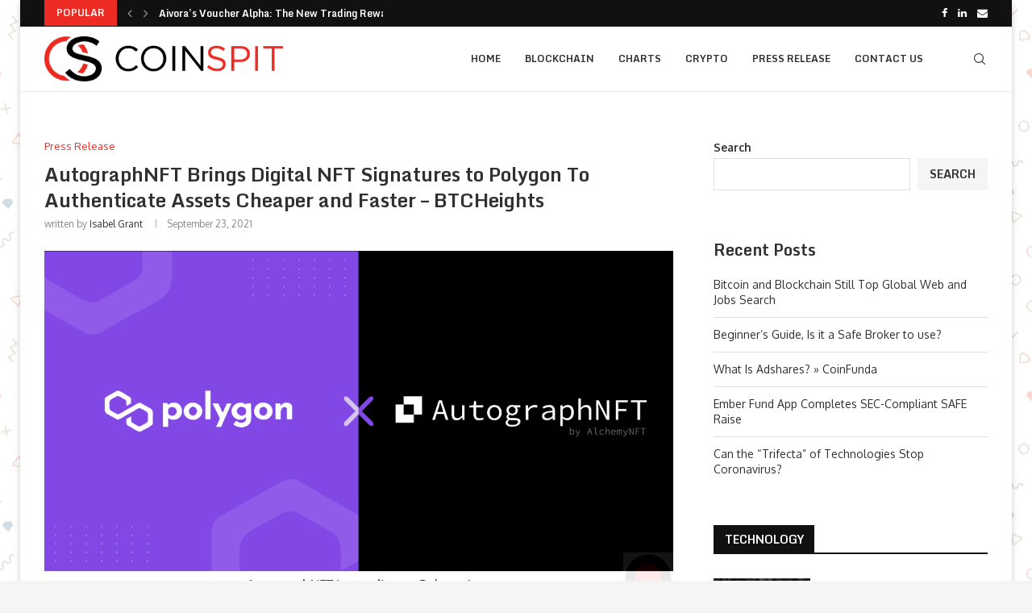

--- FILE ---
content_type: text/html; charset=UTF-8
request_url: https://coinspit.co/autographnft-brings-digital-nft-signatures-to-polygon-to-authenticate-assets-cheaper-and-faster-btcheights/
body_size: 28397
content:
<!DOCTYPE html>
<html lang="en-US" prefix="og: https://ogp.me/ns#">
<head>
    <meta charset="UTF-8">
    <meta http-equiv="X-UA-Compatible" content="IE=edge">
    <meta name="viewport" content="width=device-width, initial-scale=1">
    <link rel="profile" href="https://gmpg.org/xfn/11" />
	        <link rel="shortcut icon" href="https://coinspit.co/wp-content/uploads/2022/02/Coinspit-favicon.png"
              type="image/x-icon"/>
        <link rel="apple-touch-icon" sizes="180x180" href="https://coinspit.co/wp-content/uploads/2022/02/Coinspit-favicon.png">
	    <link rel="alternate" type="application/rss+xml" title="Coin Spit RSS Feed"
          href="https://coinspit.co/feed/"/>
    <link rel="alternate" type="application/atom+xml" title="Coin Spit Atom Feed"
          href="https://coinspit.co/feed/atom/"/>
    <link rel="pingback" href="https://coinspit.co/xmlrpc.php"/>
    <!--[if lt IE 9]>
	<script src="https://coinspit.co/wp-content/themes/soledad/js/html5.js"></script>
	<![endif]-->
			<style>.elementor-add-section-area-button.penci-library-modal-btn:hover, .penci-library-modal-btn:hover{background: #6eb48c;opacity: 0.7}.elementor-add-section-area-button.penci-library-modal-btn, .penci-library-modal-btn {margin-left: 5px;background: #6eb48c;vertical-align: top;font-size: 0 !important;}.penci-library-modal-btn:before {content: '';width: 16px;height: 16px;background-image: url('https://coinspit.co/wp-content/themes/soledad/images/penci-icon.png');background-position: center;background-size: contain;background-repeat: no-repeat;}#penci-library-modal .penci-elementor-template-library-template-name {text-align: right;flex: 1 0 0%;}</style>
	
<!-- Search Engine Optimization by Rank Math - https://rankmath.com/ -->
<title>AutographNFT Brings Digital NFT Signatures to Polygon To Authenticate Assets Cheaper and Faster – BTCHeights - Coin Spit</title>
<meta name="description" content="With AutographNFT live on Polygon, users can add digital signatures to NFTs to authenticate their assets and overcome high gas fees and transaction speed"/>
<meta name="robots" content="follow, index, max-snippet:-1, max-video-preview:-1, max-image-preview:large"/>
<link rel="canonical" href="https://coinspit.co/autographnft-brings-digital-nft-signatures-to-polygon-to-authenticate-assets-cheaper-and-faster-btcheights/" />
<meta property="og:locale" content="en_US" />
<meta property="og:type" content="article" />
<meta property="og:title" content="AutographNFT Brings Digital NFT Signatures to Polygon To Authenticate Assets Cheaper and Faster – BTCHeights - Coin Spit" />
<meta property="og:description" content="With AutographNFT live on Polygon, users can add digital signatures to NFTs to authenticate their assets and overcome high gas fees and transaction speed" />
<meta property="og:url" content="https://coinspit.co/autographnft-brings-digital-nft-signatures-to-polygon-to-authenticate-assets-cheaper-and-faster-btcheights/" />
<meta property="og:site_name" content="Coinspit" />
<meta property="article:section" content="Press Release" />
<meta property="og:updated_time" content="2022-11-25T17:48:34+05:30" />
<meta property="og:image" content="https://coinspit.co/wp-content/uploads/2021/09/poly1.png" />
<meta property="og:image:secure_url" content="https://coinspit.co/wp-content/uploads/2021/09/poly1.png" />
<meta property="og:image:width" content="1152" />
<meta property="og:image:height" content="648" />
<meta property="og:image:alt" content="AutographNFT Brings Digital NFT Signatures to Polygon To Authenticate Assets Cheaper and Faster – BTCHeights" />
<meta property="og:image:type" content="image/png" />
<meta property="article:published_time" content="2021-09-23T08:04:27+05:30" />
<meta property="article:modified_time" content="2022-11-25T17:48:34+05:30" />
<meta name="twitter:card" content="summary_large_image" />
<meta name="twitter:title" content="AutographNFT Brings Digital NFT Signatures to Polygon To Authenticate Assets Cheaper and Faster – BTCHeights - Coin Spit" />
<meta name="twitter:description" content="With AutographNFT live on Polygon, users can add digital signatures to NFTs to authenticate their assets and overcome high gas fees and transaction speed" />
<meta name="twitter:image" content="https://coinspit.co/wp-content/uploads/2021/09/poly1.png" />
<meta name="twitter:label1" content="Written by" />
<meta name="twitter:data1" content="Isabel Grant" />
<meta name="twitter:label2" content="Time to read" />
<meta name="twitter:data2" content="3 minutes" />
<script type="application/ld+json" class="rank-math-schema">{"@context":"https://schema.org","@graph":[{"@type":["Person","Organization"],"@id":"https://coinspit.co/#person","name":"Danny Chavez"},{"@type":"WebSite","@id":"https://coinspit.co/#website","url":"https://coinspit.co","name":"Coinspit","alternateName":"Coinspit","publisher":{"@id":"https://coinspit.co/#person"},"inLanguage":"en-US"},{"@type":"ImageObject","@id":"https://coinspit.co/wp-content/uploads/2021/09/poly1.png","url":"https://coinspit.co/wp-content/uploads/2021/09/poly1.png","width":"1152","height":"648","caption":"AutographNFT Brings Digital NFT Signatures to Polygon To Authenticate Assets Cheaper and Faster \u2013 BTCHeights","inLanguage":"en-US"},{"@type":"BreadcrumbList","@id":"https://coinspit.co/autographnft-brings-digital-nft-signatures-to-polygon-to-authenticate-assets-cheaper-and-faster-btcheights/#breadcrumb","itemListElement":[{"@type":"ListItem","position":"1","item":{"@id":"https://coinspit.co","name":"Home"}},{"@type":"ListItem","position":"2","item":{"@id":"https://coinspit.co/autographnft-brings-digital-nft-signatures-to-polygon-to-authenticate-assets-cheaper-and-faster-btcheights/","name":"AutographNFT Brings Digital NFT Signatures to Polygon To Authenticate Assets Cheaper and Faster \u2013 BTCHeights"}}]},{"@type":"WebPage","@id":"https://coinspit.co/autographnft-brings-digital-nft-signatures-to-polygon-to-authenticate-assets-cheaper-and-faster-btcheights/#webpage","url":"https://coinspit.co/autographnft-brings-digital-nft-signatures-to-polygon-to-authenticate-assets-cheaper-and-faster-btcheights/","name":"AutographNFT Brings Digital NFT Signatures to Polygon To Authenticate Assets Cheaper and Faster \u2013 BTCHeights - Coin Spit","datePublished":"2021-09-23T08:04:27+05:30","dateModified":"2022-11-25T17:48:34+05:30","isPartOf":{"@id":"https://coinspit.co/#website"},"primaryImageOfPage":{"@id":"https://coinspit.co/wp-content/uploads/2021/09/poly1.png"},"inLanguage":"en-US","breadcrumb":{"@id":"https://coinspit.co/autographnft-brings-digital-nft-signatures-to-polygon-to-authenticate-assets-cheaper-and-faster-btcheights/#breadcrumb"}},{"@type":"Person","@id":"https://coinspit.co/author/isabelgrant/","name":"Isabel Grant","url":"https://coinspit.co/author/isabelgrant/","image":{"@type":"ImageObject","@id":"https://coinspit.co/wp-content/uploads/2022/10/Isabel-Grant-150x150.jpg","url":"https://coinspit.co/wp-content/uploads/2022/10/Isabel-Grant-150x150.jpg","caption":"Isabel Grant","inLanguage":"en-US"}},{"@type":"BlogPosting","headline":"AutographNFT Brings Digital NFT Signatures to Polygon To Authenticate Assets Cheaper and Faster \u2013 BTCHeights","datePublished":"2021-09-23T08:04:27+05:30","dateModified":"2022-11-25T17:48:34+05:30","author":{"@id":"https://coinspit.co/author/isabelgrant/","name":"Isabel Grant"},"publisher":{"@id":"https://coinspit.co/#person"},"description":"With AutographNFT live on Polygon, users can add digital signatures to NFTs to authenticate their assets and overcome high gas fees and transaction speed","name":"AutographNFT Brings Digital NFT Signatures to Polygon To Authenticate Assets Cheaper and Faster \u2013 BTCHeights","@id":"https://coinspit.co/autographnft-brings-digital-nft-signatures-to-polygon-to-authenticate-assets-cheaper-and-faster-btcheights/#richSnippet","isPartOf":{"@id":"https://coinspit.co/autographnft-brings-digital-nft-signatures-to-polygon-to-authenticate-assets-cheaper-and-faster-btcheights/#webpage"},"image":{"@id":"https://coinspit.co/wp-content/uploads/2021/09/poly1.png"},"inLanguage":"en-US","mainEntityOfPage":{"@id":"https://coinspit.co/autographnft-brings-digital-nft-signatures-to-polygon-to-authenticate-assets-cheaper-and-faster-btcheights/#webpage"}}]}</script>
<!-- /Rank Math WordPress SEO plugin -->

<link rel='dns-prefetch' href='//fonts.googleapis.com' />
<link rel="alternate" type="application/rss+xml" title="Coin Spit &raquo; Feed" href="https://coinspit.co/feed/" />
<link rel="alternate" type="application/rss+xml" title="Coin Spit &raquo; Comments Feed" href="https://coinspit.co/comments/feed/" />
<link rel="alternate" title="oEmbed (JSON)" type="application/json+oembed" href="https://coinspit.co/wp-json/oembed/1.0/embed?url=https%3A%2F%2Fcoinspit.co%2Fautographnft-brings-digital-nft-signatures-to-polygon-to-authenticate-assets-cheaper-and-faster-btcheights%2F" />
<link rel="alternate" title="oEmbed (XML)" type="text/xml+oembed" href="https://coinspit.co/wp-json/oembed/1.0/embed?url=https%3A%2F%2Fcoinspit.co%2Fautographnft-brings-digital-nft-signatures-to-polygon-to-authenticate-assets-cheaper-and-faster-btcheights%2F&#038;format=xml" />
<style id='wp-img-auto-sizes-contain-inline-css' type='text/css'>
img:is([sizes=auto i],[sizes^="auto," i]){contain-intrinsic-size:3000px 1500px}
/*# sourceURL=wp-img-auto-sizes-contain-inline-css */
</style>

<style id='wp-emoji-styles-inline-css' type='text/css'>

	img.wp-smiley, img.emoji {
		display: inline !important;
		border: none !important;
		box-shadow: none !important;
		height: 1em !important;
		width: 1em !important;
		margin: 0 0.07em !important;
		vertical-align: -0.1em !important;
		background: none !important;
		padding: 0 !important;
	}
/*# sourceURL=wp-emoji-styles-inline-css */
</style>
<link rel='stylesheet' id='wp-block-library-css' href='https://coinspit.co/wp-includes/css/dist/block-library/style.min.css' type='text/css' media='all' />
<style id='wp-block-library-theme-inline-css' type='text/css'>
.wp-block-audio :where(figcaption){color:#555;font-size:13px;text-align:center}.is-dark-theme .wp-block-audio :where(figcaption){color:#ffffffa6}.wp-block-audio{margin:0 0 1em}.wp-block-code{border:1px solid #ccc;border-radius:4px;font-family:Menlo,Consolas,monaco,monospace;padding:.8em 1em}.wp-block-embed :where(figcaption){color:#555;font-size:13px;text-align:center}.is-dark-theme .wp-block-embed :where(figcaption){color:#ffffffa6}.wp-block-embed{margin:0 0 1em}.blocks-gallery-caption{color:#555;font-size:13px;text-align:center}.is-dark-theme .blocks-gallery-caption{color:#ffffffa6}:root :where(.wp-block-image figcaption){color:#555;font-size:13px;text-align:center}.is-dark-theme :root :where(.wp-block-image figcaption){color:#ffffffa6}.wp-block-image{margin:0 0 1em}.wp-block-pullquote{border-bottom:4px solid;border-top:4px solid;color:currentColor;margin-bottom:1.75em}.wp-block-pullquote :where(cite),.wp-block-pullquote :where(footer),.wp-block-pullquote__citation{color:currentColor;font-size:.8125em;font-style:normal;text-transform:uppercase}.wp-block-quote{border-left:.25em solid;margin:0 0 1.75em;padding-left:1em}.wp-block-quote cite,.wp-block-quote footer{color:currentColor;font-size:.8125em;font-style:normal;position:relative}.wp-block-quote:where(.has-text-align-right){border-left:none;border-right:.25em solid;padding-left:0;padding-right:1em}.wp-block-quote:where(.has-text-align-center){border:none;padding-left:0}.wp-block-quote.is-large,.wp-block-quote.is-style-large,.wp-block-quote:where(.is-style-plain){border:none}.wp-block-search .wp-block-search__label{font-weight:700}.wp-block-search__button{border:1px solid #ccc;padding:.375em .625em}:where(.wp-block-group.has-background){padding:1.25em 2.375em}.wp-block-separator.has-css-opacity{opacity:.4}.wp-block-separator{border:none;border-bottom:2px solid;margin-left:auto;margin-right:auto}.wp-block-separator.has-alpha-channel-opacity{opacity:1}.wp-block-separator:not(.is-style-wide):not(.is-style-dots){width:100px}.wp-block-separator.has-background:not(.is-style-dots){border-bottom:none;height:1px}.wp-block-separator.has-background:not(.is-style-wide):not(.is-style-dots){height:2px}.wp-block-table{margin:0 0 1em}.wp-block-table td,.wp-block-table th{word-break:normal}.wp-block-table :where(figcaption){color:#555;font-size:13px;text-align:center}.is-dark-theme .wp-block-table :where(figcaption){color:#ffffffa6}.wp-block-video :where(figcaption){color:#555;font-size:13px;text-align:center}.is-dark-theme .wp-block-video :where(figcaption){color:#ffffffa6}.wp-block-video{margin:0 0 1em}:root :where(.wp-block-template-part.has-background){margin-bottom:0;margin-top:0;padding:1.25em 2.375em}
/*# sourceURL=/wp-includes/css/dist/block-library/theme.min.css */
</style>
<style id='classic-theme-styles-inline-css' type='text/css'>
/*! This file is auto-generated */
.wp-block-button__link{color:#fff;background-color:#32373c;border-radius:9999px;box-shadow:none;text-decoration:none;padding:calc(.667em + 2px) calc(1.333em + 2px);font-size:1.125em}.wp-block-file__button{background:#32373c;color:#fff;text-decoration:none}
/*# sourceURL=/wp-includes/css/classic-themes.min.css */
</style>
<style id='create-block-soledad-style-inline-css' type='text/css'>
.pchead-e-block {
    --pcborder-cl: #dedede;
    --pcaccent-cl: #6eb48c;
}
.heading1-style-1 > h1,
.heading2-style-1 > h2,
.heading3-style-1 > h3,
.heading4-style-1 > h4,
.heading5-style-1 > h5,
.heading1-style-2 > h1,
.heading2-style-2 > h2,
.heading3-style-2 > h3,
.heading4-style-2 > h4,
.heading5-style-2 > h5 {
    padding-bottom: 8px;
    border-bottom: 1px solid var(--pcborder-cl);
    overflow: hidden;
}
.heading1-style-2 > h1,
.heading2-style-2 > h2,
.heading3-style-2 > h3,
.heading4-style-2 > h4,
.heading5-style-2 > h5 {
    border-bottom-width: 0;
    position: relative;
}
.heading1-style-2 > h1:before,
.heading2-style-2 > h2:before,
.heading3-style-2 > h3:before,
.heading4-style-2 > h4:before,
.heading5-style-2 > h5:before {
    content: '';
    width: 50px;
    height: 2px;
    bottom: 0;
    left: 0;
    z-index: 2;
    background: var(--pcaccent-cl);
    position: absolute;
}
.heading1-style-2 > h1:after,
.heading2-style-2 > h2:after,
.heading3-style-2 > h3:after,
.heading4-style-2 > h4:after,
.heading5-style-2 > h5:after {
    content: '';
    width: 100%;
    height: 2px;
    bottom: 0;
    left: 20px;
    z-index: 1;
    background: var(--pcborder-cl);
    position: absolute;
}
.heading1-style-3 > h1,
.heading2-style-3 > h2,
.heading3-style-3 > h3,
.heading4-style-3 > h4,
.heading5-style-3 > h5,
.heading1-style-4 > h1,
.heading2-style-4 > h2,
.heading3-style-4 > h3,
.heading4-style-4 > h4,
.heading5-style-4 > h5 {
    position: relative;
    padding-left: 20px;
}
.heading1-style-3 > h1:before,
.heading2-style-3 > h2:before,
.heading3-style-3 > h3:before,
.heading4-style-3 > h4:before,
.heading5-style-3 > h5:before,
.heading1-style-4 > h1:before,
.heading2-style-4 > h2:before,
.heading3-style-4 > h3:before,
.heading4-style-4 > h4:before,
.heading5-style-4 > h5:before {
    width: 10px;
    height: 100%;
    content: '';
    position: absolute;
    top: 0;
    left: 0;
    bottom: 0;
    background: var(--pcaccent-cl);
}
.heading1-style-4 > h1,
.heading2-style-4 > h2,
.heading3-style-4 > h3,
.heading4-style-4 > h4,
.heading5-style-4 > h5 {
    padding: 10px 20px;
    background: #f1f1f1;
}
.heading1-style-5 > h1,
.heading2-style-5 > h2,
.heading3-style-5 > h3,
.heading4-style-5 > h4,
.heading5-style-5 > h5 {
    position: relative;
    z-index: 1;
}
.heading1-style-5 > h1:before,
.heading2-style-5 > h2:before,
.heading3-style-5 > h3:before,
.heading4-style-5 > h4:before,
.heading5-style-5 > h5:before {
    content: "";
    position: absolute;
    left: 0;
    bottom: 0;
    width: 200px;
    height: 50%;
    transform: skew(-25deg) translateX(0);
    background: var(--pcaccent-cl);
    z-index: -1;
    opacity: 0.4;
}
.heading1-style-6 > h1,
.heading2-style-6 > h2,
.heading3-style-6 > h3,
.heading4-style-6 > h4,
.heading5-style-6 > h5 {
    text-decoration: underline;
    text-underline-offset: 2px;
    text-decoration-thickness: 4px;
    text-decoration-color: var(--pcaccent-cl);
}
/*# sourceURL=https://coinspit.co/wp-content/themes/soledad/inc/block/heading-styles/build/style.css */
</style>
<style id='global-styles-inline-css' type='text/css'>
:root{--wp--preset--aspect-ratio--square: 1;--wp--preset--aspect-ratio--4-3: 4/3;--wp--preset--aspect-ratio--3-4: 3/4;--wp--preset--aspect-ratio--3-2: 3/2;--wp--preset--aspect-ratio--2-3: 2/3;--wp--preset--aspect-ratio--16-9: 16/9;--wp--preset--aspect-ratio--9-16: 9/16;--wp--preset--color--black: #000000;--wp--preset--color--cyan-bluish-gray: #abb8c3;--wp--preset--color--white: #ffffff;--wp--preset--color--pale-pink: #f78da7;--wp--preset--color--vivid-red: #cf2e2e;--wp--preset--color--luminous-vivid-orange: #ff6900;--wp--preset--color--luminous-vivid-amber: #fcb900;--wp--preset--color--light-green-cyan: #7bdcb5;--wp--preset--color--vivid-green-cyan: #00d084;--wp--preset--color--pale-cyan-blue: #8ed1fc;--wp--preset--color--vivid-cyan-blue: #0693e3;--wp--preset--color--vivid-purple: #9b51e0;--wp--preset--gradient--vivid-cyan-blue-to-vivid-purple: linear-gradient(135deg,rgb(6,147,227) 0%,rgb(155,81,224) 100%);--wp--preset--gradient--light-green-cyan-to-vivid-green-cyan: linear-gradient(135deg,rgb(122,220,180) 0%,rgb(0,208,130) 100%);--wp--preset--gradient--luminous-vivid-amber-to-luminous-vivid-orange: linear-gradient(135deg,rgb(252,185,0) 0%,rgb(255,105,0) 100%);--wp--preset--gradient--luminous-vivid-orange-to-vivid-red: linear-gradient(135deg,rgb(255,105,0) 0%,rgb(207,46,46) 100%);--wp--preset--gradient--very-light-gray-to-cyan-bluish-gray: linear-gradient(135deg,rgb(238,238,238) 0%,rgb(169,184,195) 100%);--wp--preset--gradient--cool-to-warm-spectrum: linear-gradient(135deg,rgb(74,234,220) 0%,rgb(151,120,209) 20%,rgb(207,42,186) 40%,rgb(238,44,130) 60%,rgb(251,105,98) 80%,rgb(254,248,76) 100%);--wp--preset--gradient--blush-light-purple: linear-gradient(135deg,rgb(255,206,236) 0%,rgb(152,150,240) 100%);--wp--preset--gradient--blush-bordeaux: linear-gradient(135deg,rgb(254,205,165) 0%,rgb(254,45,45) 50%,rgb(107,0,62) 100%);--wp--preset--gradient--luminous-dusk: linear-gradient(135deg,rgb(255,203,112) 0%,rgb(199,81,192) 50%,rgb(65,88,208) 100%);--wp--preset--gradient--pale-ocean: linear-gradient(135deg,rgb(255,245,203) 0%,rgb(182,227,212) 50%,rgb(51,167,181) 100%);--wp--preset--gradient--electric-grass: linear-gradient(135deg,rgb(202,248,128) 0%,rgb(113,206,126) 100%);--wp--preset--gradient--midnight: linear-gradient(135deg,rgb(2,3,129) 0%,rgb(40,116,252) 100%);--wp--preset--font-size--small: 12px;--wp--preset--font-size--medium: 20px;--wp--preset--font-size--large: 32px;--wp--preset--font-size--x-large: 42px;--wp--preset--font-size--normal: 14px;--wp--preset--font-size--huge: 42px;--wp--preset--spacing--20: 0.44rem;--wp--preset--spacing--30: 0.67rem;--wp--preset--spacing--40: 1rem;--wp--preset--spacing--50: 1.5rem;--wp--preset--spacing--60: 2.25rem;--wp--preset--spacing--70: 3.38rem;--wp--preset--spacing--80: 5.06rem;--wp--preset--shadow--natural: 6px 6px 9px rgba(0, 0, 0, 0.2);--wp--preset--shadow--deep: 12px 12px 50px rgba(0, 0, 0, 0.4);--wp--preset--shadow--sharp: 6px 6px 0px rgba(0, 0, 0, 0.2);--wp--preset--shadow--outlined: 6px 6px 0px -3px rgb(255, 255, 255), 6px 6px rgb(0, 0, 0);--wp--preset--shadow--crisp: 6px 6px 0px rgb(0, 0, 0);}:where(.is-layout-flex){gap: 0.5em;}:where(.is-layout-grid){gap: 0.5em;}body .is-layout-flex{display: flex;}.is-layout-flex{flex-wrap: wrap;align-items: center;}.is-layout-flex > :is(*, div){margin: 0;}body .is-layout-grid{display: grid;}.is-layout-grid > :is(*, div){margin: 0;}:where(.wp-block-columns.is-layout-flex){gap: 2em;}:where(.wp-block-columns.is-layout-grid){gap: 2em;}:where(.wp-block-post-template.is-layout-flex){gap: 1.25em;}:where(.wp-block-post-template.is-layout-grid){gap: 1.25em;}.has-black-color{color: var(--wp--preset--color--black) !important;}.has-cyan-bluish-gray-color{color: var(--wp--preset--color--cyan-bluish-gray) !important;}.has-white-color{color: var(--wp--preset--color--white) !important;}.has-pale-pink-color{color: var(--wp--preset--color--pale-pink) !important;}.has-vivid-red-color{color: var(--wp--preset--color--vivid-red) !important;}.has-luminous-vivid-orange-color{color: var(--wp--preset--color--luminous-vivid-orange) !important;}.has-luminous-vivid-amber-color{color: var(--wp--preset--color--luminous-vivid-amber) !important;}.has-light-green-cyan-color{color: var(--wp--preset--color--light-green-cyan) !important;}.has-vivid-green-cyan-color{color: var(--wp--preset--color--vivid-green-cyan) !important;}.has-pale-cyan-blue-color{color: var(--wp--preset--color--pale-cyan-blue) !important;}.has-vivid-cyan-blue-color{color: var(--wp--preset--color--vivid-cyan-blue) !important;}.has-vivid-purple-color{color: var(--wp--preset--color--vivid-purple) !important;}.has-black-background-color{background-color: var(--wp--preset--color--black) !important;}.has-cyan-bluish-gray-background-color{background-color: var(--wp--preset--color--cyan-bluish-gray) !important;}.has-white-background-color{background-color: var(--wp--preset--color--white) !important;}.has-pale-pink-background-color{background-color: var(--wp--preset--color--pale-pink) !important;}.has-vivid-red-background-color{background-color: var(--wp--preset--color--vivid-red) !important;}.has-luminous-vivid-orange-background-color{background-color: var(--wp--preset--color--luminous-vivid-orange) !important;}.has-luminous-vivid-amber-background-color{background-color: var(--wp--preset--color--luminous-vivid-amber) !important;}.has-light-green-cyan-background-color{background-color: var(--wp--preset--color--light-green-cyan) !important;}.has-vivid-green-cyan-background-color{background-color: var(--wp--preset--color--vivid-green-cyan) !important;}.has-pale-cyan-blue-background-color{background-color: var(--wp--preset--color--pale-cyan-blue) !important;}.has-vivid-cyan-blue-background-color{background-color: var(--wp--preset--color--vivid-cyan-blue) !important;}.has-vivid-purple-background-color{background-color: var(--wp--preset--color--vivid-purple) !important;}.has-black-border-color{border-color: var(--wp--preset--color--black) !important;}.has-cyan-bluish-gray-border-color{border-color: var(--wp--preset--color--cyan-bluish-gray) !important;}.has-white-border-color{border-color: var(--wp--preset--color--white) !important;}.has-pale-pink-border-color{border-color: var(--wp--preset--color--pale-pink) !important;}.has-vivid-red-border-color{border-color: var(--wp--preset--color--vivid-red) !important;}.has-luminous-vivid-orange-border-color{border-color: var(--wp--preset--color--luminous-vivid-orange) !important;}.has-luminous-vivid-amber-border-color{border-color: var(--wp--preset--color--luminous-vivid-amber) !important;}.has-light-green-cyan-border-color{border-color: var(--wp--preset--color--light-green-cyan) !important;}.has-vivid-green-cyan-border-color{border-color: var(--wp--preset--color--vivid-green-cyan) !important;}.has-pale-cyan-blue-border-color{border-color: var(--wp--preset--color--pale-cyan-blue) !important;}.has-vivid-cyan-blue-border-color{border-color: var(--wp--preset--color--vivid-cyan-blue) !important;}.has-vivid-purple-border-color{border-color: var(--wp--preset--color--vivid-purple) !important;}.has-vivid-cyan-blue-to-vivid-purple-gradient-background{background: var(--wp--preset--gradient--vivid-cyan-blue-to-vivid-purple) !important;}.has-light-green-cyan-to-vivid-green-cyan-gradient-background{background: var(--wp--preset--gradient--light-green-cyan-to-vivid-green-cyan) !important;}.has-luminous-vivid-amber-to-luminous-vivid-orange-gradient-background{background: var(--wp--preset--gradient--luminous-vivid-amber-to-luminous-vivid-orange) !important;}.has-luminous-vivid-orange-to-vivid-red-gradient-background{background: var(--wp--preset--gradient--luminous-vivid-orange-to-vivid-red) !important;}.has-very-light-gray-to-cyan-bluish-gray-gradient-background{background: var(--wp--preset--gradient--very-light-gray-to-cyan-bluish-gray) !important;}.has-cool-to-warm-spectrum-gradient-background{background: var(--wp--preset--gradient--cool-to-warm-spectrum) !important;}.has-blush-light-purple-gradient-background{background: var(--wp--preset--gradient--blush-light-purple) !important;}.has-blush-bordeaux-gradient-background{background: var(--wp--preset--gradient--blush-bordeaux) !important;}.has-luminous-dusk-gradient-background{background: var(--wp--preset--gradient--luminous-dusk) !important;}.has-pale-ocean-gradient-background{background: var(--wp--preset--gradient--pale-ocean) !important;}.has-electric-grass-gradient-background{background: var(--wp--preset--gradient--electric-grass) !important;}.has-midnight-gradient-background{background: var(--wp--preset--gradient--midnight) !important;}.has-small-font-size{font-size: var(--wp--preset--font-size--small) !important;}.has-medium-font-size{font-size: var(--wp--preset--font-size--medium) !important;}.has-large-font-size{font-size: var(--wp--preset--font-size--large) !important;}.has-x-large-font-size{font-size: var(--wp--preset--font-size--x-large) !important;}
:where(.wp-block-post-template.is-layout-flex){gap: 1.25em;}:where(.wp-block-post-template.is-layout-grid){gap: 1.25em;}
:where(.wp-block-term-template.is-layout-flex){gap: 1.25em;}:where(.wp-block-term-template.is-layout-grid){gap: 1.25em;}
:where(.wp-block-columns.is-layout-flex){gap: 2em;}:where(.wp-block-columns.is-layout-grid){gap: 2em;}
:root :where(.wp-block-pullquote){font-size: 1.5em;line-height: 1.6;}
/*# sourceURL=global-styles-inline-css */
</style>
<link rel='stylesheet' id='penci-fonts-css' href='https://fonts.googleapis.com/css?family=Monda%3A300%2C300italic%2C400%2C400italic%2C500%2C500italic%2C700%2C700italic%2C800%2C800italic%7COxygen%3A300%2C300italic%2C400%2C400italic%2C500%2C500italic%2C600%2C600italic%2C700%2C700italic%2C800%2C800italic%26subset%3Dlatin%2Ccyrillic%2Ccyrillic-ext%2Cgreek%2Cgreek-ext%2Clatin-ext&#038;display=swap' type='text/css' media='all' />
<link rel='stylesheet' id='penci-main-style-css' href='https://coinspit.co/wp-content/themes/soledad/main.css' type='text/css' media='all' />
<link rel='stylesheet' id='penci-swiper-bundle-css' href='https://coinspit.co/wp-content/themes/soledad/css/swiper-bundle.min.css' type='text/css' media='all' />
<link rel='stylesheet' id='penci-font-awesomeold-css' href='https://coinspit.co/wp-content/themes/soledad/css/font-awesome.4.7.0.swap.min.css' type='text/css' media='all' />
<link rel='stylesheet' id='penci_icon-css' href='https://coinspit.co/wp-content/themes/soledad/css/penci-icon.css' type='text/css' media='all' />
<link rel='stylesheet' id='penci_style-css' href='https://coinspit.co/wp-content/themes/soledad/style.css' type='text/css' media='all' />
<link rel='stylesheet' id='penci_social_counter-css' href='https://coinspit.co/wp-content/themes/soledad/css/social-counter.css' type='text/css' media='all' />
<link rel='stylesheet' id='elementor-icons-css' href='https://coinspit.co/wp-content/plugins/elementor/assets/lib/eicons/css/elementor-icons.min.css' type='text/css' media='all' />
<link rel='stylesheet' id='elementor-frontend-css' href='https://coinspit.co/wp-content/plugins/elementor/assets/css/frontend.min.css' type='text/css' media='all' />
<link rel='stylesheet' id='elementor-post-6-css' href='https://coinspit.co/wp-content/uploads/elementor/css/post-6.css' type='text/css' media='all' />
<link rel='stylesheet' id='elementor-gf-local-roboto-css' href='https://coinspit.co/wp-content/uploads/elementor/google-fonts/css/roboto.css' type='text/css' media='all' />
<link rel='stylesheet' id='elementor-gf-local-robotoslab-css' href='https://coinspit.co/wp-content/uploads/elementor/google-fonts/css/robotoslab.css' type='text/css' media='all' />
<script type="text/javascript" src="https://coinspit.co/wp-includes/js/jquery/jquery.min.js" id="jquery-core-js"></script>
<script type="text/javascript" src="https://coinspit.co/wp-includes/js/jquery/jquery-migrate.min.js" id="jquery-migrate-js"></script>
<script type="text/javascript" id="whp4540front.js7642-js-extra">
/* <![CDATA[ */
var whp_local_data = {"add_url":"https://coinspit.co/wp-admin/post-new.php?post_type=event","ajaxurl":"https://coinspit.co/wp-admin/admin-ajax.php"};
//# sourceURL=whp4540front.js7642-js-extra
/* ]]> */
</script>
<script type="text/javascript" src="https://coinspit.co/wp-content/plugins/wp-security-hardening/modules/js/front.js" id="whp4540front.js7642-js"></script>
<link rel="https://api.w.org/" href="https://coinspit.co/wp-json/" /><link rel="alternate" title="JSON" type="application/json" href="https://coinspit.co/wp-json/wp/v2/posts/1105" /><link rel="EditURI" type="application/rsd+xml" title="RSD" href="https://coinspit.co/xmlrpc.php?rsd" />

<link rel='shortlink' href='https://coinspit.co/?p=1105' />
<meta name="google-site-verification" content="mhTSL43ts-31qY64pa-QnvwAm4Nt_D4qSXgn17WnSUo" /><!-- Google Tag Manager -->
<script>(function(w,d,s,l,i){w[l]=w[l]||[];w[l].push({'gtm.start':
new Date().getTime(),event:'gtm.js'});var f=d.getElementsByTagName(s)[0],
j=d.createElement(s),dl=l!='dataLayer'?'&l='+l:'';j.async=true;j.src=
'https://www.googletagmanager.com/gtm.js?id='+i+dl;f.parentNode.insertBefore(j,f);
})(window,document,'script','dataLayer','GTM-K7CQ9PQ');</script>
<!-- End Google Tag Manager --><style id="penci-custom-style" type="text/css">body{ --pcbg-cl: #fff; --pctext-cl: #313131; --pcborder-cl: #dedede; --pcheading-cl: #313131; --pcmeta-cl: #888888; --pcaccent-cl: #6eb48c; --pcbody-font: 'PT Serif', serif; --pchead-font: 'Raleway', sans-serif; --pchead-wei: bold; --pcava_bdr:10px;--pcajs_fvw:470px;--pcajs_fvmw:220px; } .single.penci-body-single-style-5 #header, .single.penci-body-single-style-6 #header, .single.penci-body-single-style-10 #header, .single.penci-body-single-style-5 .pc-wrapbuilder-header, .single.penci-body-single-style-6 .pc-wrapbuilder-header, .single.penci-body-single-style-10 .pc-wrapbuilder-header { --pchd-mg: 40px; } .fluid-width-video-wrapper > div { position: absolute; left: 0; right: 0; top: 0; width: 100%; height: 100%; } .yt-video-place { position: relative; text-align: center; } .yt-video-place.embed-responsive .start-video { display: block; top: 0; left: 0; bottom: 0; right: 0; position: absolute; transform: none; } .yt-video-place.embed-responsive .start-video img { margin: 0; padding: 0; top: 50%; display: inline-block; position: absolute; left: 50%; transform: translate(-50%, -50%); width: 68px; height: auto; } .mfp-bg { top: 0; left: 0; width: 100%; height: 100%; z-index: 9999999; overflow: hidden; position: fixed; background: #0b0b0b; opacity: .8; filter: alpha(opacity=80) } .mfp-wrap { top: 0; left: 0; width: 100%; height: 100%; z-index: 9999999; position: fixed; outline: none !important; -webkit-backface-visibility: hidden } body { --pchead-font: 'Monda', sans-serif; } body { --pcbody-font: 'Oxygen', sans-serif; } p{ line-height: 1.8; } .penci-hide-tagupdated{ display: none !important; } body { --pchead-wei: 700; } .featured-area .penci-image-holder, .featured-area .penci-slider4-overlay, .featured-area .penci-slide-overlay .overlay-link, .featured-style-29 .featured-slider-overlay, .penci-slider38-overlay{ border-radius: ; -webkit-border-radius: ; } .penci-featured-content-right:before{ border-top-right-radius: ; border-bottom-right-radius: ; } .penci-flat-overlay .penci-slide-overlay .penci-mag-featured-content:before{ border-bottom-left-radius: ; border-bottom-right-radius: ; } .container-single .post-image{ border-radius: ; -webkit-border-radius: ; } .penci-mega-thumbnail .penci-image-holder{ border-radius: ; -webkit-border-radius: ; } body.penci-body-boxed { background-image: url(https://coinspit.co/wp-content/uploads/2022/02/sciencenews-pattern.png); } body.penci-body-boxed { background-repeat:repeat; } body.penci-body-boxed { background-attachment:scroll; } body.penci-body-boxed { background-size:auto; } #header .inner-header .container { padding:30px 0; } body{ --pcaccent-cl: #ed2b23; } .penci-menuhbg-toggle:hover .lines-button:after, .penci-menuhbg-toggle:hover .penci-lines:before, .penci-menuhbg-toggle:hover .penci-lines:after,.tags-share-box.tags-share-box-s2 .post-share-plike,.penci-video_playlist .penci-playlist-title,.pencisc-column-2.penci-video_playlist .penci-video-nav .playlist-panel-item, .pencisc-column-1.penci-video_playlist .penci-video-nav .playlist-panel-item,.penci-video_playlist .penci-custom-scroll::-webkit-scrollbar-thumb, .pencisc-button, .post-entry .pencisc-button, .penci-dropcap-box, .penci-dropcap-circle, .penci-login-register input[type="submit"]:hover, .penci-ld .penci-ldin:before, .penci-ldspinner > div{ background: #ed2b23; } a, .post-entry .penci-portfolio-filter ul li a:hover, .penci-portfolio-filter ul li a:hover, .penci-portfolio-filter ul li.active a, .post-entry .penci-portfolio-filter ul li.active a, .penci-countdown .countdown-amount, .archive-box h1, .post-entry a, .container.penci-breadcrumb span a:hover,.container.penci-breadcrumb a:hover, .post-entry blockquote:before, .post-entry blockquote cite, .post-entry blockquote .author, .wpb_text_column blockquote:before, .wpb_text_column blockquote cite, .wpb_text_column blockquote .author, .penci-pagination a:hover, ul.penci-topbar-menu > li a:hover, div.penci-topbar-menu > ul > li a:hover, .penci-recipe-heading a.penci-recipe-print,.penci-review-metas .penci-review-btnbuy, .main-nav-social a:hover, .widget-social .remove-circle a:hover i, .penci-recipe-index .cat > a.penci-cat-name, #bbpress-forums li.bbp-body ul.forum li.bbp-forum-info a:hover, #bbpress-forums li.bbp-body ul.topic li.bbp-topic-title a:hover, #bbpress-forums li.bbp-body ul.forum li.bbp-forum-info .bbp-forum-content a, #bbpress-forums li.bbp-body ul.topic p.bbp-topic-meta a, #bbpress-forums .bbp-breadcrumb a:hover, #bbpress-forums .bbp-forum-freshness a:hover, #bbpress-forums .bbp-topic-freshness a:hover, #buddypress ul.item-list li div.item-title a, #buddypress ul.item-list li h4 a, #buddypress .activity-header a:first-child, #buddypress .comment-meta a:first-child, #buddypress .acomment-meta a:first-child, div.bbp-template-notice a:hover, .penci-menu-hbg .menu li a .indicator:hover, .penci-menu-hbg .menu li a:hover, #sidebar-nav .menu li a:hover, .penci-rlt-popup .rltpopup-meta .rltpopup-title:hover, .penci-video_playlist .penci-video-playlist-item .penci-video-title:hover, .penci_list_shortcode li:before, .penci-dropcap-box-outline, .penci-dropcap-circle-outline, .penci-dropcap-regular, .penci-dropcap-bold{ color: #ed2b23; } .penci-home-popular-post ul.slick-dots li button:hover, .penci-home-popular-post ul.slick-dots li.slick-active button, .post-entry blockquote .author span:after, .error-image:after, .error-404 .go-back-home a:after, .penci-header-signup-form, .woocommerce span.onsale, .woocommerce #respond input#submit:hover, .woocommerce a.button:hover, .woocommerce button.button:hover, .woocommerce input.button:hover, .woocommerce nav.woocommerce-pagination ul li span.current, .woocommerce div.product .entry-summary div[itemprop="description"]:before, .woocommerce div.product .entry-summary div[itemprop="description"] blockquote .author span:after, .woocommerce div.product .woocommerce-tabs #tab-description blockquote .author span:after, .woocommerce #respond input#submit.alt:hover, .woocommerce a.button.alt:hover, .woocommerce button.button.alt:hover, .woocommerce input.button.alt:hover, .pcheader-icon.shoping-cart-icon > a > span, #penci-demobar .buy-button, #penci-demobar .buy-button:hover, .penci-recipe-heading a.penci-recipe-print:hover,.penci-review-metas .penci-review-btnbuy:hover, .penci-review-process span, .penci-review-score-total, #navigation.menu-style-2 ul.menu ul.sub-menu:before, #navigation.menu-style-2 .menu ul ul.sub-menu:before, .penci-go-to-top-floating, .post-entry.blockquote-style-2 blockquote:before, #bbpress-forums #bbp-search-form .button, #bbpress-forums #bbp-search-form .button:hover, .wrapper-boxed .bbp-pagination-links span.current, #bbpress-forums #bbp_reply_submit:hover, #bbpress-forums #bbp_topic_submit:hover,#main .bbp-login-form .bbp-submit-wrapper button[type="submit"]:hover, #buddypress .dir-search input[type=submit], #buddypress .groups-members-search input[type=submit], #buddypress button:hover, #buddypress a.button:hover, #buddypress a.button:focus, #buddypress input[type=button]:hover, #buddypress input[type=reset]:hover, #buddypress ul.button-nav li a:hover, #buddypress ul.button-nav li.current a, #buddypress div.generic-button a:hover, #buddypress .comment-reply-link:hover, #buddypress input[type=submit]:hover, #buddypress div.pagination .pagination-links .current, #buddypress div.item-list-tabs ul li.selected a, #buddypress div.item-list-tabs ul li.current a, #buddypress div.item-list-tabs ul li a:hover, #buddypress table.notifications thead tr, #buddypress table.notifications-settings thead tr, #buddypress table.profile-settings thead tr, #buddypress table.profile-fields thead tr, #buddypress table.wp-profile-fields thead tr, #buddypress table.messages-notices thead tr, #buddypress table.forum thead tr, #buddypress input[type=submit] { background-color: #ed2b23; } .penci-pagination ul.page-numbers li span.current, #comments_pagination span { color: #fff; background: #ed2b23; border-color: #ed2b23; } .footer-instagram h4.footer-instagram-title > span:before, .woocommerce nav.woocommerce-pagination ul li span.current, .penci-pagination.penci-ajax-more a.penci-ajax-more-button:hover, .penci-recipe-heading a.penci-recipe-print:hover,.penci-review-metas .penci-review-btnbuy:hover, .home-featured-cat-content.style-14 .magcat-padding:before, .wrapper-boxed .bbp-pagination-links span.current, #buddypress .dir-search input[type=submit], #buddypress .groups-members-search input[type=submit], #buddypress button:hover, #buddypress a.button:hover, #buddypress a.button:focus, #buddypress input[type=button]:hover, #buddypress input[type=reset]:hover, #buddypress ul.button-nav li a:hover, #buddypress ul.button-nav li.current a, #buddypress div.generic-button a:hover, #buddypress .comment-reply-link:hover, #buddypress input[type=submit]:hover, #buddypress div.pagination .pagination-links .current, #buddypress input[type=submit], form.pc-searchform.penci-hbg-search-form input.search-input:hover, form.pc-searchform.penci-hbg-search-form input.search-input:focus, .penci-dropcap-box-outline, .penci-dropcap-circle-outline { border-color: #ed2b23; } .woocommerce .woocommerce-error, .woocommerce .woocommerce-info, .woocommerce .woocommerce-message { border-top-color: #ed2b23; } .penci-slider ol.penci-control-nav li a.penci-active, .penci-slider ol.penci-control-nav li a:hover, .penci-related-carousel .penci-owl-dot.active span, .penci-owl-carousel-slider .penci-owl-dot.active span{ border-color: #ed2b23; background-color: #ed2b23; } .woocommerce .woocommerce-message:before, .woocommerce form.checkout table.shop_table .order-total .amount, .woocommerce ul.products li.product .price ins, .woocommerce ul.products li.product .price, .woocommerce div.product p.price ins, .woocommerce div.product span.price ins, .woocommerce div.product p.price, .woocommerce div.product .entry-summary div[itemprop="description"] blockquote:before, .woocommerce div.product .woocommerce-tabs #tab-description blockquote:before, .woocommerce div.product .entry-summary div[itemprop="description"] blockquote cite, .woocommerce div.product .entry-summary div[itemprop="description"] blockquote .author, .woocommerce div.product .woocommerce-tabs #tab-description blockquote cite, .woocommerce div.product .woocommerce-tabs #tab-description blockquote .author, .woocommerce div.product .product_meta > span a:hover, .woocommerce div.product .woocommerce-tabs ul.tabs li.active, .woocommerce ul.cart_list li .amount, .woocommerce ul.product_list_widget li .amount, .woocommerce table.shop_table td.product-name a:hover, .woocommerce table.shop_table td.product-price span, .woocommerce table.shop_table td.product-subtotal span, .woocommerce-cart .cart-collaterals .cart_totals table td .amount, .woocommerce .woocommerce-info:before, .woocommerce div.product span.price, .penci-container-inside.penci-breadcrumb span a:hover,.penci-container-inside.penci-breadcrumb a:hover { color: #ed2b23; } .standard-content .penci-more-link.penci-more-link-button a.more-link, .penci-readmore-btn.penci-btn-make-button a, .penci-featured-cat-seemore.penci-btn-make-button a{ background-color: #ed2b23; color: #fff; } .penci-vernav-toggle:before{ border-top-color: #ed2b23; color: #fff; } .penci-top-bar, .penci-topbar-trending .penci-owl-carousel .owl-item, ul.penci-topbar-menu ul.sub-menu, div.penci-topbar-menu > ul ul.sub-menu, .pctopbar-login-btn .pclogin-sub{ background-color: #111111; } .headline-title.nticker-style-3:after{ border-color: #111111; } .headline-title { background-color: #ed2b23; } .headline-title.nticker-style-2:after, .headline-title.nticker-style-4:after{ border-color: #ed2b23; } a.penci-topbar-post-title:hover { color: #ed2b23; } a.penci-topbar-post-title { text-transform: none; } ul.penci-topbar-menu > li a:hover, div.penci-topbar-menu > ul > li a:hover { color: #ed2b23; } .penci-topbar-social a:hover { color: #ed2b23; } #penci-login-popup:before{ opacity: ; } .header-slogan .header-slogan-text:before, .header-slogan .header-slogan-text:after{ content: none; } .navigation .menu > li > a:hover, .navigation .menu li.current-menu-item > a, .navigation .menu > li.current_page_item > a, .navigation .menu > li:hover > a, .navigation .menu > li.current-menu-ancestor > a, .navigation .menu > li.current-menu-item > a, .navigation .menu .sub-menu li a:hover, .navigation .menu .sub-menu li.current-menu-item > a, .navigation .sub-menu li:hover > a, #navigation .menu > li > a:hover, #navigation .menu li.current-menu-item > a, #navigation .menu > li.current_page_item > a, #navigation .menu > li:hover > a, #navigation .menu > li.current-menu-ancestor > a, #navigation .menu > li.current-menu-item > a, #navigation .menu .sub-menu li a:hover, #navigation .menu .sub-menu li.current-menu-item > a, #navigation .sub-menu li:hover > a { color: #ffffff; } .navigation ul.menu > li > a:before, .navigation .menu > ul > li > a:before, #navigation ul.menu > li > a:before, #navigation .menu > ul > li > a:before { background: #ffffff; } .navigation.menu-item-padding .menu > li > a:hover, .navigation.menu-item-padding .menu > li:hover > a, .navigation.menu-item-padding .menu > li.current-menu-item > a, .navigation.menu-item-padding .menu > li.current_page_item > a, .navigation.menu-item-padding .menu > li.current-menu-ancestor > a, .navigation.menu-item-padding .menu > li.current-menu-item > a, #navigation.menu-item-padding .menu > li > a:hover, #navigation.menu-item-padding .menu > li:hover > a, #navigation.menu-item-padding .menu > li.current-menu-item > a, #navigation.menu-item-padding .menu > li.current_page_item > a, #navigation.menu-item-padding .menu > li.current-menu-ancestor > a, #navigation.menu-item-padding .menu > li.current-menu-item > a { background-color: #ed2b23; } .navigation .menu ul.sub-menu li .pcmis-2 .penci-mega-post a:hover, .navigation .penci-megamenu .penci-mega-child-categories a.cat-active, .navigation .menu .penci-megamenu .penci-mega-child-categories a:hover, .navigation .menu .penci-megamenu .penci-mega-latest-posts .penci-mega-post a:hover, #navigation .menu ul.sub-menu li .pcmis-2 .penci-mega-post a:hover, #navigation .penci-megamenu .penci-mega-child-categories a.cat-active, #navigation .menu .penci-megamenu .penci-mega-child-categories a:hover, #navigation .menu .penci-megamenu .penci-mega-latest-posts .penci-mega-post a:hover { color: #ed2b23; } #navigation .penci-megamenu .penci-mega-thumbnail .mega-cat-name { background: #ed2b23; } #navigation .penci-megamenu .post-mega-title a, .pc-builder-element .navigation .penci-megamenu .penci-content-megamenu .penci-mega-latest-posts .penci-mega-post .post-mega-title a{ text-transform: none; } #navigation .menu .sub-menu li a:hover, #navigation .menu .sub-menu li.current-menu-item > a, #navigation .sub-menu li:hover > a { color: #ed2b23; } #navigation.menu-style-2 ul.menu ul.sub-menu:before, #navigation.menu-style-2 .menu ul ul.sub-menu:before { background-color: #ed2b23; } .penci-featured-content .feat-text h3 a, .featured-style-35 .feat-text-right h3 a, .featured-style-4 .penci-featured-content .feat-text h3 a, .penci-mag-featured-content h3 a, .pencislider-container .pencislider-content .pencislider-title { text-transform: none; } .penci-home-popular-post .item-related h3 a { text-transform: none; } .home-featured-cat-content, .penci-featured-cat-seemore, .penci-featured-cat-custom-ads, .home-featured-cat-content.style-8 { margin-bottom: 40px; } .home-featured-cat-content.style-8 .penci-grid li.list-post:last-child{ margin-bottom: 0; } .home-featured-cat-content.style-3, .home-featured-cat-content.style-11{ margin-bottom: 30px; } .home-featured-cat-content.style-7{ margin-bottom: 14px; } .home-featured-cat-content.style-13{ margin-bottom: 20px; } .penci-featured-cat-seemore, .penci-featured-cat-custom-ads{ margin-top: -20px; } .penci-featured-cat-seemore.penci-seemore-style-7, .mag-cat-style-7 .penci-featured-cat-custom-ads{ margin-top: -18px; } .penci-featured-cat-seemore.penci-seemore-style-8, .mag-cat-style-8 .penci-featured-cat-custom-ads{ margin-top: 0px; } .penci-featured-cat-seemore.penci-seemore-style-13, .mag-cat-style-13 .penci-featured-cat-custom-ads{ margin-top: -20px; } .penci-homepage-title.penci-magazine-title h3 a, .penci-border-arrow.penci-homepage-title .inner-arrow { font-size: 20px; } .penci-header-signup-form { padding-top: px; padding-bottom: px; } .penci-header-signup-form { background-color: #ed2b23; } .header-social a:hover i, .main-nav-social a:hover, .penci-menuhbg-toggle:hover .lines-button:after, .penci-menuhbg-toggle:hover .penci-lines:before, .penci-menuhbg-toggle:hover .penci-lines:after { color: #ed2b23; } #sidebar-nav .menu li a:hover, .header-social.sidebar-nav-social a:hover i, #sidebar-nav .menu li a .indicator:hover, #sidebar-nav .menu .sub-menu li a .indicator:hover{ color: #ed2b23; } #sidebar-nav-logo:before{ background-color: #ed2b23; } .penci-slide-overlay .overlay-link, .penci-slider38-overlay, .penci-flat-overlay .penci-slide-overlay .penci-mag-featured-content:before, .slider-40-wrapper .list-slider-creative .item-slider-creative .img-container:before { opacity: ; } .penci-item-mag:hover .penci-slide-overlay .overlay-link, .featured-style-38 .item:hover .penci-slider38-overlay, .penci-flat-overlay .penci-item-mag:hover .penci-slide-overlay .penci-mag-featured-content:before { opacity: ; } .penci-featured-content .featured-slider-overlay { opacity: ; } .slider-40-wrapper .list-slider-creative .item-slider-creative:hover .img-container:before { opacity:; } .featured-style-29 .featured-slider-overlay { opacity: ; } .header-standard h2, .header-standard .post-title, .header-standard h2 a { text-transform: none; } .penci-standard-cat .cat > a.penci-cat-name { color: #ed2b23; } .penci-standard-cat .cat:before, .penci-standard-cat .cat:after { background-color: #ed2b23; } .standard-content .penci-post-box-meta .penci-post-share-box a:hover, .standard-content .penci-post-box-meta .penci-post-share-box a.liked { color: #ed2b23; } .header-standard .post-entry a:hover, .header-standard .author-post span a:hover, .standard-content a, .standard-content .post-entry a, .standard-post-entry a.more-link:hover, .penci-post-box-meta .penci-box-meta a:hover, .standard-content .post-entry blockquote:before, .post-entry blockquote cite, .post-entry blockquote .author, .standard-content-special .author-quote span, .standard-content-special .format-post-box .post-format-icon i, .standard-content-special .format-post-box .dt-special a:hover, .standard-content .penci-more-link a.more-link, .standard-content .penci-post-box-meta .penci-box-meta a:hover { color: #ed2b23; } .standard-content .penci-more-link.penci-more-link-button a.more-link{ background-color: #ed2b23; color: #fff; } .standard-content-special .author-quote span:before, .standard-content-special .author-quote span:after, .standard-content .post-entry ul li:before, .post-entry blockquote .author span:after, .header-standard:after { background-color: #ed2b23; } .penci-more-link a.more-link:before, .penci-more-link a.more-link:after { border-color: #ed2b23; } .penci-grid li .item h2 a, .penci-masonry .item-masonry h2 a, .grid-mixed .mixed-detail h2 a, .overlay-header-box .overlay-title a { text-transform: none; } .penci-grid li .item h2 a, .penci-masonry .item-masonry h2 a { } .penci-featured-infor .cat a.penci-cat-name, .penci-grid .cat a.penci-cat-name, .penci-masonry .cat a.penci-cat-name, .penci-featured-infor .cat a.penci-cat-name { color: #ed2b23; } .penci-featured-infor .cat a.penci-cat-name:after, .penci-grid .cat a.penci-cat-name:after, .penci-masonry .cat a.penci-cat-name:after, .penci-featured-infor .cat a.penci-cat-name:after{ border-color: #ed2b23; } .penci-post-share-box a.liked, .penci-post-share-box a:hover { color: #ed2b23; } .overlay-post-box-meta .overlay-share a:hover, .overlay-author a:hover, .penci-grid .standard-content-special .format-post-box .dt-special a:hover, .grid-post-box-meta span a:hover, .grid-post-box-meta span a.comment-link:hover, .penci-grid .standard-content-special .author-quote span, .penci-grid .standard-content-special .format-post-box .post-format-icon i, .grid-mixed .penci-post-box-meta .penci-box-meta a:hover { color: #ed2b23; } .penci-grid .standard-content-special .author-quote span:before, .penci-grid .standard-content-special .author-quote span:after, .grid-header-box:after, .list-post .header-list-style:after { background-color: #ed2b23; } .penci-grid .post-box-meta span:after, .penci-masonry .post-box-meta span:after { border-color: #ed2b23; } .penci-readmore-btn.penci-btn-make-button a{ background-color: #ed2b23; color: #fff; } .penci-grid li.typography-style .overlay-typography { opacity: ; } .penci-grid li.typography-style:hover .overlay-typography { opacity: ; } .penci-grid li.typography-style .item .main-typography h2 a:hover { color: #ed2b23; } .penci-grid li.typography-style .grid-post-box-meta span a:hover { color: #ed2b23; } .overlay-header-box .cat > a.penci-cat-name:hover { color: #ed2b23; } .penci-sidebar-content .penci-border-arrow .inner-arrow { font-size: 14px; } .penci-sidebar-content.style-11 .penci-border-arrow .inner-arrow, .penci-sidebar-content.style-12 .penci-border-arrow .inner-arrow, .penci-sidebar-content.style-14 .penci-border-arrow .inner-arrow:before, .penci-sidebar-content.style-13 .penci-border-arrow .inner-arrow, .penci-sidebar-content .penci-border-arrow .inner-arrow, .penci-sidebar-content.style-15 .penci-border-arrow .inner-arrow{ background-color: #111111; } .penci-sidebar-content.style-2 .penci-border-arrow:after{ border-top-color: #111111; } .penci-sidebar-content .penci-border-arrow:after { background-color: #111111; } .penci-sidebar-content .penci-border-arrow .inner-arrow, .penci-sidebar-content.style-4 .penci-border-arrow .inner-arrow:before, .penci-sidebar-content.style-4 .penci-border-arrow .inner-arrow:after, .penci-sidebar-content.style-5 .penci-border-arrow, .penci-sidebar-content.style-7 .penci-border-arrow, .penci-sidebar-content.style-9 .penci-border-arrow{ border-color: #111111; } .penci-sidebar-content .penci-border-arrow:before { border-top-color: #111111; } .penci-sidebar-content.style-16 .penci-border-arrow:after{ background-color: #111111; } .penci-sidebar-content.style-7 .penci-border-arrow .inner-arrow:before, .penci-sidebar-content.style-9 .penci-border-arrow .inner-arrow:before { background-color: #ed2b23; } .penci-sidebar-content .penci-border-arrow .inner-arrow { color: #ffffff; } .penci-sidebar-content .penci-border-arrow:after { content: none; display: none; } .penci-sidebar-content .widget-title{ margin-left: 0; margin-right: 0; margin-top: 0; } .penci-sidebar-content .penci-border-arrow:before{ bottom: -6px; border-width: 6px; margin-left: -6px; } .penci-sidebar-content .penci-border-arrow:before, .penci-sidebar-content.style-2 .penci-border-arrow:after { content: none; display: none; } .penci-video_playlist .penci-video-playlist-item .penci-video-title:hover,.widget ul.side-newsfeed li .side-item .side-item-text h4 a:hover, .widget a:hover, .penci-sidebar-content .widget-social a:hover span, .widget-social a:hover span, .penci-tweets-widget-content .icon-tweets, .penci-tweets-widget-content .tweet-intents a, .penci-tweets-widget-content .tweet-intents span:after, .widget-social.remove-circle a:hover i , #wp-calendar tbody td a:hover, .penci-video_playlist .penci-video-playlist-item .penci-video-title:hover, .widget ul.side-newsfeed li .side-item .side-item-text .side-item-meta a:hover{ color: #ed2b23; } .widget .tagcloud a:hover, .widget-social a:hover i, .widget input[type="submit"]:hover,.penci-user-logged-in .penci-user-action-links a:hover,.penci-button:hover, .widget button[type="submit"]:hover { color: #fff; background-color: #ed2b23; border-color: #ed2b23; } .about-widget .about-me-heading:before { border-color: #ed2b23; } .penci-tweets-widget-content .tweet-intents-inner:before, .penci-tweets-widget-content .tweet-intents-inner:after, .pencisc-column-1.penci-video_playlist .penci-video-nav .playlist-panel-item, .penci-video_playlist .penci-custom-scroll::-webkit-scrollbar-thumb, .penci-video_playlist .penci-playlist-title { background-color: #ed2b23; } .penci-owl-carousel.penci-tweets-slider .penci-owl-dots .penci-owl-dot.active span, .penci-owl-carousel.penci-tweets-slider .penci-owl-dots .penci-owl-dot:hover span { border-color: #ed2b23; background-color: #ed2b23; } ul.footer-socials li a i{ font-size: 12px; } ul.footer-socials li a svg{ width: 12px; } ul.footer-socials li a span { font-size: 12px; } #footer-copyright * { font-size: 12px; } #footer-copyright * { font-style: normal; } .footer-subscribe .widget .mc4wp-form input[type="submit"]:hover { background-color: #ed2b23; } .footer-widget-wrapper .penci-tweets-widget-content .icon-tweets, .footer-widget-wrapper .penci-tweets-widget-content .tweet-intents a, .footer-widget-wrapper .penci-tweets-widget-content .tweet-intents span:after, .footer-widget-wrapper .widget ul.side-newsfeed li .side-item .side-item-text h4 a:hover, .footer-widget-wrapper .widget a:hover, .footer-widget-wrapper .widget-social a:hover span, .footer-widget-wrapper a:hover, .footer-widget-wrapper .widget-social.remove-circle a:hover i, .footer-widget-wrapper .widget ul.side-newsfeed li .side-item .side-item-text .side-item-meta a:hover{ color: #ed2b23; } .footer-widget-wrapper .widget .tagcloud a:hover, .footer-widget-wrapper .widget-social a:hover i, .footer-widget-wrapper .mc4wp-form input[type="submit"]:hover, .footer-widget-wrapper .widget input[type="submit"]:hover,.footer-widget-wrapper .penci-user-logged-in .penci-user-action-links a:hover, .footer-widget-wrapper .widget button[type="submit"]:hover { color: #fff; background-color: #ed2b23; border-color: #ed2b23; } .footer-widget-wrapper .about-widget .about-me-heading:before { border-color: #ed2b23; } .footer-widget-wrapper .penci-tweets-widget-content .tweet-intents-inner:before, .footer-widget-wrapper .penci-tweets-widget-content .tweet-intents-inner:after { background-color: #ed2b23; } .footer-widget-wrapper .penci-owl-carousel.penci-tweets-slider .penci-owl-dots .penci-owl-dot.active span, .footer-widget-wrapper .penci-owl-carousel.penci-tweets-slider .penci-owl-dots .penci-owl-dot:hover span { border-color: #ed2b23; background: #ed2b23; } ul.footer-socials li a:hover i { background-color: #ed2b23; border-color: #ed2b23; } ul.footer-socials li a:hover span { color: #ed2b23; } .footer-socials-section, .penci-footer-social-moved{ border-color: #212121; } #footer-section, .penci-footer-social-moved{ background-color: #111111; } #footer-section .footer-menu li a:hover { color: #ed2b23; } .penci-go-to-top-floating { background-color: #ed2b23; } #footer-section a { color: #ed2b23; } .comment-content a, .container-single .post-entry a, .container-single .format-post-box .dt-special a:hover, .container-single .author-quote span, .container-single .author-post span a:hover, .post-entry blockquote:before, .post-entry blockquote cite, .post-entry blockquote .author, .wpb_text_column blockquote:before, .wpb_text_column blockquote cite, .wpb_text_column blockquote .author, .post-pagination a:hover, .author-content h5 a:hover, .author-content .author-social:hover, .item-related h3 a:hover, .container-single .format-post-box .post-format-icon i, .container.penci-breadcrumb.single-breadcrumb span a:hover,.container.penci-breadcrumb.single-breadcrumb a:hover, .penci_list_shortcode li:before, .penci-dropcap-box-outline, .penci-dropcap-circle-outline, .penci-dropcap-regular, .penci-dropcap-bold, .header-standard .post-box-meta-single .author-post span a:hover{ color: #ed2b23; } .container-single .standard-content-special .format-post-box, ul.slick-dots li button:hover, ul.slick-dots li.slick-active button, .penci-dropcap-box-outline, .penci-dropcap-circle-outline { border-color: #ed2b23; } ul.slick-dots li button:hover, ul.slick-dots li.slick-active button, #respond h3.comment-reply-title span:before, #respond h3.comment-reply-title span:after, .post-box-title:before, .post-box-title:after, .container-single .author-quote span:before, .container-single .author-quote span:after, .post-entry blockquote .author span:after, .post-entry blockquote .author span:before, .post-entry ul li:before, #respond #submit:hover, div.wpforms-container .wpforms-form.wpforms-form input[type=submit]:hover, div.wpforms-container .wpforms-form.wpforms-form button[type=submit]:hover, div.wpforms-container .wpforms-form.wpforms-form .wpforms-page-button:hover, .wpcf7 input[type="submit"]:hover, .widget_wysija input[type="submit"]:hover, .post-entry.blockquote-style-2 blockquote:before,.tags-share-box.tags-share-box-s2 .post-share-plike, .penci-dropcap-box, .penci-dropcap-circle, .penci-ldspinner > div{ background-color: #ed2b23; } .container-single .post-entry .post-tags a:hover { color: #fff; border-color: #ed2b23; background-color: #ed2b23; } .container-single .penci-standard-cat .cat > a.penci-cat-name { color: #ed2b23; } .container-single .penci-standard-cat .cat:before, .container-single .penci-standard-cat .cat:after { background-color: #ed2b23; } .container-single .single-post-title { text-transform: none; } .container-single .single-post-title { } .list-post .header-list-style:after, .grid-header-box:after, .penci-overlay-over .overlay-header-box:after, .home-featured-cat-content .first-post .magcat-detail .mag-header:after { content: none; } .list-post .header-list-style, .grid-header-box, .penci-overlay-over .overlay-header-box, .home-featured-cat-content .first-post .magcat-detail .mag-header{ padding-bottom: 0; } .header-standard:after { content: none; } .header-standard { padding-bottom: 0; } .penci-single-style-6 .single-breadcrumb, .penci-single-style-5 .single-breadcrumb, .penci-single-style-4 .single-breadcrumb, .penci-single-style-3 .single-breadcrumb, .penci-single-style-9 .single-breadcrumb, .penci-single-style-7 .single-breadcrumb{ text-align: left; } .container-single .header-standard, .container-single .post-box-meta-single { text-align: left; } .rtl .container-single .header-standard,.rtl .container-single .post-box-meta-single { text-align: right; } .container-single .post-pagination h5 { text-transform: none; } #respond h3.comment-reply-title span:before, #respond h3.comment-reply-title span:after, .post-box-title:before, .post-box-title:after { content: none; display: none; } .container-single .item-related h3 a { text-transform: none; } .container-single .post-share a:hover, .container-single .post-share a.liked, .page-share .post-share a:hover { color: #ed2b23; } .tags-share-box.tags-share-box-2_3 .post-share .count-number-like, .post-share .count-number-like { color: #ed2b23; } ul.homepage-featured-boxes .penci-fea-in:hover h4 span { color: #ed2b23; } .penci-home-popular-post .item-related h3 a:hover { color: #ed2b23; } .penci-border-arrow.penci-homepage-title .inner-arrow, .penci-homepage-title.style-4 .inner-arrow:before, .penci-homepage-title.style-4 .inner-arrow:after, .penci-homepage-title.style-7, .penci-homepage-title.style-9 { border-color: #ffffff; } .penci-border-arrow.penci-homepage-title:before { border-top-color: #ffffff; } .penci-homepage-title.style-5, .penci-homepage-title.style-7{ border-color: #ffffff; } .penci-homepage-title.style-16.penci-border-arrow:after{ background-color: #ffffff; } .penci-homepage-title.style-7 .inner-arrow:before, .penci-homepage-title.style-9 .inner-arrow:before{ background-color: #ed2b23; } .home-featured-cat-content .magcat-detail h3 a:hover { color: #ed2b23; } .home-featured-cat-content .grid-post-box-meta span a:hover { color: #ed2b23; } .home-featured-cat-content .first-post .magcat-detail .mag-header:after { background: #ed2b23; } .penci-slider ol.penci-control-nav li a.penci-active, .penci-slider ol.penci-control-nav li a:hover { border-color: #ed2b23; background: #ed2b23; } .home-featured-cat-content .mag-photo .mag-overlay-photo { opacity: ; } .home-featured-cat-content .mag-photo:hover .mag-overlay-photo { opacity: ; } .inner-item-portfolio:hover .penci-portfolio-thumbnail a:after { opacity: ; } #navigation .menu li a {letter-spacing: 0} .grid-post-box-meta, .header-standard .author-post, .penci-post-box-meta .penci-box-meta, .overlay-header-box .overlay-author, .post-box-meta-single, .tags-share-box{ font-size: 12px; } .widget ul.side-newsfeed li .side-item .side-item-text h4 a {font-size: 14px} .penci-block-vc .penci-border-arrow .inner-arrow { font-size: 14px; } .penci-block-vc .penci-border-arrow .inner-arrow { background-color: #111111; } .penci-block-vc .style-2.penci-border-arrow:after{ border-top-color: #111111; } .penci-block-vc .penci-border-arrow:after { background-color: #111111; } .penci-block-vc .penci-border-arrow .inner-arrow, .penci-block-vc.style-4 .penci-border-arrow .inner-arrow:before, .penci-block-vc.style-4 .penci-border-arrow .inner-arrow:after, .penci-block-vc.style-5 .penci-border-arrow, .penci-block-vc.style-7 .penci-border-arrow, .penci-block-vc.style-9 .penci-border-arrow { border-color: #111111; } .penci-block-vc .penci-border-arrow:before { border-top-color: #111111; } .penci-block-vc .style-7.penci-border-arrow .inner-arrow:before, .penci-block-vc.style-9 .penci-border-arrow .inner-arrow:before { background-color: #ed2b23; } .penci-block-vc .penci-border-arrow .inner-arrow { color: #ffffff; } .penci-block-vc .penci-border-arrow:after { content: none; display: none; } .penci-block-vc .widget-title{ margin-left: 0; margin-right: 0; margin-top: 0; } .penci-block-vc .penci-border-arrow:before{ bottom: -6px; border-width: 6px; margin-left: -6px; } .penci-block-vc .penci-border-arrow:before, .penci-block-vc .style-2.penci-border-arrow:after { content: none; display: none; } .penci_header.penci-header-builder.main-builder-header{}.penci-header-image-logo,.penci-header-text-logo{}.pc-logo-desktop.penci-header-image-logo img{}@media only screen and (max-width: 767px){.penci_navbar_mobile .penci-header-image-logo img{}}.penci_builder_sticky_header_desktop .penci-header-image-logo img{}.penci_navbar_mobile .penci-header-text-logo{}.penci_navbar_mobile .penci-header-image-logo img{}.penci_navbar_mobile .sticky-enable .penci-header-image-logo img{}.pb-logo-sidebar-mobile{}.pc-builder-element.pb-logo-sidebar-mobile img{}.pc-logo-sticky{}.pc-builder-element.pc-logo-sticky.pc-logo img{}.pc-builder-element.pc-main-menu{}.pc-builder-element.pc-second-menu{}.pc-builder-element.pc-third-menu{}.penci-builder.penci-builder-button.button-1{}.penci-builder.penci-builder-button.button-1:hover{}.penci-builder.penci-builder-button.button-2{}.penci-builder.penci-builder-button.button-2:hover{}.penci-builder.penci-builder-button.button-3{}.penci-builder.penci-builder-button.button-3:hover{}.penci-builder.penci-builder-button.button-mobile-1{}.penci-builder.penci-builder-button.button-mobile-1:hover{}.penci-builder.penci-builder-button.button-2{}.penci-builder.penci-builder-button.button-2:hover{}.penci-builder-mobile-sidebar-nav.penci-menu-hbg{border-width:0;}.pc-builder-menu.pc-dropdown-menu{}.pc-builder-element.pc-logo.pb-logo-mobile{}.pc-header-element.penci-topbar-social .pclogin-item a{}.pc-header-element.penci-topbar-social-mobile .pclogin-item a{}body.penci-header-preview-layout .wrapper-boxed{min-height:1500px}.penci_header_overlap .penci-desktop-topblock,.penci-desktop-topblock{border-width:0;}.penci_header_overlap .penci-desktop-topbar,.penci-desktop-topbar{border-width:0;}.penci_header_overlap .penci-desktop-midbar,.penci-desktop-midbar{border-width:0;}.penci_header_overlap .penci-desktop-bottombar,.penci-desktop-bottombar{border-width:0;}.penci_header_overlap .penci-desktop-bottomblock,.penci-desktop-bottomblock{border-width:0;}.penci_header_overlap .penci-sticky-top,.penci-sticky-top{border-width:0;}.penci_header_overlap .penci-sticky-mid,.penci-sticky-mid{border-width:0;}.penci_header_overlap .penci-sticky-bottom,.penci-sticky-bottom{border-width:0;}.penci_header_overlap .penci-mobile-topbar,.penci-mobile-topbar{border-width:0;}.penci_header_overlap .penci-mobile-midbar,.penci-mobile-midbar{border-width:0;}.penci_header_overlap .penci-mobile-bottombar,.penci-mobile-bottombar{border-width:0;} body { --pcdm_btnbg: rgba(0, 0, 0, .1); --pcdm_btnd: #666; --pcdm_btndbg: #fff; --pcdm_btnn: var(--pctext-cl); --pcdm_btnnbg: var(--pcbg-cl); } body.pcdm-enable { --pcbg-cl: #000000; --pcbg-l-cl: #1a1a1a; --pcbg-d-cl: #000000; --pctext-cl: #fff; --pcborder-cl: #313131; --pcborders-cl: #3c3c3c; --pcheading-cl: rgba(255,255,255,0.9); --pcmeta-cl: #999999; --pcl-cl: #fff; --pclh-cl: #ed2b23; --pcaccent-cl: #ed2b23; background-color: var(--pcbg-cl); color: var(--pctext-cl); } body.pcdark-df.pcdm-enable.pclight-mode { --pcbg-cl: #fff; --pctext-cl: #313131; --pcborder-cl: #dedede; --pcheading-cl: #313131; --pcmeta-cl: #888888; --pcaccent-cl: #ed2b23; }</style><script>
var penciBlocksArray=[];
var portfolioDataJs = portfolioDataJs || [];var PENCILOCALCACHE = {};
		(function () {
				"use strict";
		
				PENCILOCALCACHE = {
					data: {},
					remove: function ( ajaxFilterItem ) {
						delete PENCILOCALCACHE.data[ajaxFilterItem];
					},
					exist: function ( ajaxFilterItem ) {
						return PENCILOCALCACHE.data.hasOwnProperty( ajaxFilterItem ) && PENCILOCALCACHE.data[ajaxFilterItem] !== null;
					},
					get: function ( ajaxFilterItem ) {
						return PENCILOCALCACHE.data[ajaxFilterItem];
					},
					set: function ( ajaxFilterItem, cachedData ) {
						PENCILOCALCACHE.remove( ajaxFilterItem );
						PENCILOCALCACHE.data[ajaxFilterItem] = cachedData;
					}
				};
			}
		)();function penciBlock() {
		    this.atts_json = '';
		    this.content = '';
		}</script>
<script type="application/ld+json">{
    "@context": "https:\/\/schema.org\/",
    "@type": "organization",
    "@id": "#organization",
    "logo": {
        "@type": "ImageObject",
        "url": "https:\/\/coinspit.co\/wp-content\/uploads\/2022\/02\/Coinspit-logo.png"
    },
    "url": "https:\/\/coinspit.co\/",
    "name": "Coin Spit",
    "description": ""
}</script><script type="application/ld+json">{
    "@context": "https:\/\/schema.org\/",
    "@type": "WebSite",
    "name": "Coin Spit",
    "alternateName": "",
    "url": "https:\/\/coinspit.co\/"
}</script><script type="application/ld+json">{
    "@context": "https:\/\/schema.org\/",
    "@type": "BlogPosting",
    "headline": "AutographNFT Brings Digital NFT Signatures to Polygon To Authenticate Assets Cheaper and Faster \u2013 BTCHeights",
    "description": "With AutographNFT live on Polygon, users can add digital signatures to NFTs to authenticate their&hellip;",
    "datePublished": "2021-09-23T08:04:27+05:30",
    "datemodified": "2022-11-25T17:48:34+05:30",
    "mainEntityOfPage": "https:\/\/coinspit.co\/autographnft-brings-digital-nft-signatures-to-polygon-to-authenticate-assets-cheaper-and-faster-btcheights\/",
    "image": {
        "@type": "ImageObject",
        "url": "https:\/\/coinspit.co\/wp-content\/uploads\/2021\/09\/poly1.png",
        "width": 1152,
        "height": 648
    },
    "publisher": {
        "@type": "Organization",
        "name": "Coin Spit",
        "logo": {
            "@type": "ImageObject",
            "url": "https:\/\/coinspit.co\/wp-content\/uploads\/2022\/02\/Coinspit-logo.png"
        }
    },
    "author": {
        "@type": "Person",
        "@id": "#person-IsabelGrant",
        "name": "Isabel Grant",
        "url": "https:\/\/coinspit.co\/author\/isabelgrant\/"
    }
}</script><script type="application/ld+json">{
    "@context": "https:\/\/schema.org\/",
    "@type": "BreadcrumbList",
    "itemListElement": [
        {
            "@type": "ListItem",
            "position": 1,
            "item": {
                "@id": "https:\/\/coinspit.co",
                "name": "Home"
            }
        },
        {
            "@type": "ListItem",
            "position": 2,
            "item": {
                "@id": "https:\/\/coinspit.co\/category\/press-release\/",
                "name": "Press Release"
            }
        },
        {
            "@type": "ListItem",
            "position": 3,
            "item": {
                "@id": "https:\/\/coinspit.co\/autographnft-brings-digital-nft-signatures-to-polygon-to-authenticate-assets-cheaper-and-faster-btcheights\/",
                "name": "AutographNFT Brings Digital NFT Signatures to Polygon To Authenticate Assets Cheaper and Faster \u2013 BTCHeights"
            }
        }
    ]
}</script><meta name="generator" content="Elementor 3.34.1; features: additional_custom_breakpoints; settings: css_print_method-external, google_font-enabled, font_display-auto">
			<style>
				.e-con.e-parent:nth-of-type(n+4):not(.e-lazyloaded):not(.e-no-lazyload),
				.e-con.e-parent:nth-of-type(n+4):not(.e-lazyloaded):not(.e-no-lazyload) * {
					background-image: none !important;
				}
				@media screen and (max-height: 1024px) {
					.e-con.e-parent:nth-of-type(n+3):not(.e-lazyloaded):not(.e-no-lazyload),
					.e-con.e-parent:nth-of-type(n+3):not(.e-lazyloaded):not(.e-no-lazyload) * {
						background-image: none !important;
					}
				}
				@media screen and (max-height: 640px) {
					.e-con.e-parent:nth-of-type(n+2):not(.e-lazyloaded):not(.e-no-lazyload),
					.e-con.e-parent:nth-of-type(n+2):not(.e-lazyloaded):not(.e-no-lazyload) * {
						background-image: none !important;
					}
				}
			</style>
			<link rel="icon" href="https://coinspit.co/wp-content/uploads/2022/02/Coinspit-favicon.png" sizes="32x32" />
<link rel="icon" href="https://coinspit.co/wp-content/uploads/2022/02/Coinspit-favicon.png" sizes="192x192" />
<link rel="apple-touch-icon" href="https://coinspit.co/wp-content/uploads/2022/02/Coinspit-favicon.png" />
<meta name="msapplication-TileImage" content="https://coinspit.co/wp-content/uploads/2022/02/Coinspit-favicon.png" />
</head>

<body class="wp-singular post-template-default single single-post postid-1105 single-format-standard wp-theme-soledad penci-body-boxed soledad-ver-8-4-9 pclight-mode pcmn-drdw-style-slide_down pchds-default elementor-default elementor-kit-6">
<!-- Google Tag Manager (noscript) -->
<noscript><iframe src="https://www.googletagmanager.com/ns.html?id=GTM-K7CQ9PQ"
height="0" width="0" style="display:none;visibility:hidden"></iframe></noscript>
<!-- End Google Tag Manager (noscript) --><div id="soledad_wrapper" class="wrapper-boxed header-style-header-6 enable-boxed header-search-style-default">
	<div class="penci-header-wrap"><div class="penci-top-bar">
    <div class="container">
        <div class="penci-headline" role="navigation"
		     itemscope
             itemtype="https://schema.org/SiteNavigationElement">
	                    <div class="pctopbar-item penci-topbar-trending">
	        <span class="headline-title nticker-style-1">Popular</span>
		        <span class="penci-trending-nav">
			<a class="penci-slider-prev" href="#"
               aria-label="Previous"><i class="penci-faicon fa fa-angle-left" ></i></a>
			<a class="penci-slider-next" href="#"
               aria-label="Next"><i class="penci-faicon fa fa-angle-right" ></i></a>
		</span>
        <div class="swiper penci-owl-carousel penci-owl-carousel-slider penci-headline-posts"
             data-auto="true" data-nav="false" data-autotime="3000"
             data-speed="200" data-anim="slideInUp">
            <div class="swiper-wrapper">
				                    <div class="swiper-slide">
                        <a class="penci-topbar-post-title"
                           href="https://coinspit.co/aivoras-voucher-alpha-the-new-trading-rewards-system-is-here/">Aivora&#8217;s Voucher Alpha: The New Trading Rewards System...</a>
                    </div>
				                    <div class="swiper-slide">
                        <a class="penci-topbar-post-title"
                           href="https://coinspit.co/aivora-launches-unique-application-features-voucher-vip-zone/">Aivora Launches Unique Application Features: Voucher &amp; VIP...</a>
                    </div>
				                    <div class="swiper-slide">
                        <a class="penci-topbar-post-title"
                           href="https://coinspit.co/how-to-optimize-your-trading-on-aivora-exchange/">How to optimize your trading on Aivora Exchange</a>
                    </div>
				                    <div class="swiper-slide">
                        <a class="penci-topbar-post-title"
                           href="https://coinspit.co/aivora-airdrop-guide-the-new-generation-cex-exchange-with-ai-technology/">Aivora Airdrop Guide &#8211; The new generation CEX...</a>
                    </div>
				                    <div class="swiper-slide">
                        <a class="penci-topbar-post-title"
                           href="https://coinspit.co/aivora-exchange-overview-2/">Aivora Exchange Overview</a>
                    </div>
				                    <div class="swiper-slide">
                        <a class="penci-topbar-post-title"
                           href="https://coinspit.co/aivora-exchange-overview/">Aivora Exchange Overview</a>
                    </div>
				                    <div class="swiper-slide">
                        <a class="penci-topbar-post-title"
                           href="https://coinspit.co/gate-joins-global-dollar-network-as-a-first-tier-partner-leading-stablecoin-adoption/">Gate Joins Global Dollar Network as a First-Tier...</a>
                    </div>
				                    <div class="swiper-slide">
                        <a class="penci-topbar-post-title"
                           href="https://coinspit.co/gate-and-world-liberty-financial-reach-strategic-milestone-gate-becomes-second-largest-holder-of-usd1-among-centralized-exchanges-2/">Gate and World Liberty Financial Reach Strategic Milestone:...</a>
                    </div>
				                    <div class="swiper-slide">
                        <a class="penci-topbar-post-title"
                           href="https://coinspit.co/multibank-group-readies-to-launch-its-mbg-token-real-world-assets-meet-deep-liquidity-and-proven-legacy/">MultiBank Group readies to launch its MBG Token:...</a>
                    </div>
				                    <div class="swiper-slide">
                        <a class="penci-topbar-post-title"
                           href="https://coinspit.co/gate-surpasses-30-million-global-users-accelerating-its-rise-as-the-next-generation-crypto-exchange-2/">Gate Surpasses 30 Million Global Users, Accelerating Its...</a>
                    </div>
				            </div>
        </div>
	</div><div class="pctopbar-item penci-topbar-social">
	<div class="inner-header-social">
				<a href="https://www.facebook.com/Coin_spit/" aria-label="Facebook"  rel="noreferrer" target="_blank"><i class="penci-faicon fa fa-facebook" ></i></a>
						<a href="https://www.linkedin.com/company/coin-spit" aria-label="Linkedin"  rel="noreferrer" target="_blank"><i class="penci-faicon fa fa-linkedin" ></i></a>
						<a href="/cdn-cgi/l/email-protection#335e525a5f73505c5a5d40435a471d505c" aria-label="Email" rel="noreferrer" target="_blank"><i class="penci-faicon fa fa-envelope" ></i></a>
			</div>
</div>        </div>
    </div>
</div>
<header id="header" class="header-header-6 has-bottom-line" itemscope="itemscope" itemtype="https://schema.org/WPHeader">
							<nav id="navigation" class="header-layout-bottom header-6 menu-style-2 menu-item-padding" role="navigation" itemscope itemtype="https://schema.org/SiteNavigationElement">
            <div class="container">
                <div class="button-menu-mobile header-6"><svg width=18px height=18px viewBox="0 0 512 384" version=1.1 xmlns=http://www.w3.org/2000/svg xmlns:xlink=http://www.w3.org/1999/xlink><g stroke=none stroke-width=1 fill-rule=evenodd><g transform="translate(0.000000, 0.250080)"><rect x=0 y=0 width=512 height=62></rect><rect x=0 y=161 width=512 height=62></rect><rect x=0 y=321 width=512 height=62></rect></g></g></svg></div>
				<div id="logo">
	    <a href="https://coinspit.co/">
        <img class="penci-mainlogo penci-limg penci-logo"  src="https://coinspit.co/wp-content/uploads/2022/02/Coinspit-logo.png"
             alt="Coin Spit" width="425"
             height="80"/>
		    </a>
	</div>
<ul id="menu-head" class="menu"><li id="menu-item-1752" class="menu-item menu-item-type-custom menu-item-object-custom menu-item-home ajax-mega-menu menu-item-1752"><a href="https://coinspit.co/">Home</a></li>
<li id="menu-item-1643" class="menu-item menu-item-type-taxonomy menu-item-object-category ajax-mega-menu menu-item-1643"><a href="https://coinspit.co/category/blockchain/">Blockchain</a></li>
<li id="menu-item-1772" class="menu-item menu-item-type-taxonomy menu-item-object-category ajax-mega-menu menu-item-1772"><a href="https://coinspit.co/category/charts/">CHARTS</a></li>
<li id="menu-item-1777" class="menu-item menu-item-type-taxonomy menu-item-object-category ajax-mega-menu menu-item-1777"><a href="https://coinspit.co/category/crypto/">Crypto</a></li>
<li id="menu-item-1804" class="menu-item menu-item-type-taxonomy menu-item-object-category current-post-ancestor current-menu-parent current-post-parent ajax-mega-menu menu-item-1804"><a href="https://coinspit.co/category/press-release/">Press Release</a></li>
<li id="menu-item-1746" class="menu-item menu-item-type-post_type menu-item-object-page ajax-mega-menu menu-item-1746"><a href="https://coinspit.co/contact-us/">Contact Us</a></li>
</ul><div id="top-search" class="penci-top-search pcheader-icon top-search-classes">
    <a href="#" class="search-click" aria-label="Search">
        <i class="penciicon-magnifiying-glass"></i>
    </a>
    <div class="show-search pcbds-default">
		            <form role="search" method="get" class="pc-searchform"
                  action="https://coinspit.co/">
                <div class="pc-searchform-inner">
                    <input type="text" class="search-input"
                           placeholder="Type and hit enter..." name="s"/>
                    <i class="penciicon-magnifiying-glass"></i>
                    <button type="submit"
                            class="searchsubmit">Search</button>
                </div>
            </form>
			        <a href="#" aria-label="Search" class="search-click close-search"><i class="penciicon-close-button"></i></a>
    </div>
</div>

				
            </div>
        </nav><!-- End Navigation -->
			</header>
<!-- end #header -->

</div>
<div class="penci-single-wrapper">
    <div class="penci-single-block">
		
		
        <div class="container container-single penci_sidebar  penci-enable-lightbox">
            <div id="main" class="penci-main-sticky-sidebar">
                <div class="theiaStickySidebar">

					
																	<article id="post-1105" class="post type-post status-publish">

	
	
        <div class="header-standard header-classic single-header">
						                <div class="penci-standard-cat"><span class="cat"><a style="" class="penci-cat-name penci-cat-19" href="https://coinspit.co/category/press-release/"  rel="category tag"><span style="">Press Release</span></a></span></div>
			

            <h1 class="post-title single-post-title entry-title">AutographNFT Brings Digital NFT Signatures to Polygon To Authenticate Assets Cheaper and Faster – BTCHeights</h1>

								<div class="penci-hide-tagupdated">
			<span class="author-italic author vcard">by 										<a class="author-url url fn n"
											href="https://coinspit.co/author/isabelgrant/">Isabel Grant</a>
									</span>
			<time class="entry-date published" datetime="2021-09-23T08:04:27+05:30">September 23, 2021</time>		</div>
									                <div class="post-box-meta-single">
					                        <span class="author-post byline"><span
                                    class="author vcard">written by                                     <a class="author-url url fn n"
                                       href="https://coinspit.co/author/isabelgrant/">Isabel Grant</a>
								</span>
                            </span>
															                        <span><time class="entry-date published" datetime="2021-09-23T08:04:27+05:30">September 23, 2021</time></span>
																									                </div>
						        </div>

		
		
		
	
	
							                    <div class="post-image">
						<a href="https://coinspit.co/wp-content/uploads/2021/09/poly1.png" data-rel="penci-gallery-image-content">							                                <img class="attachment-penci-full-thumb size-penci-full-thumb penci-lazy wp-post-image pc-singlep-img"
                                     width="1152" height="648"
                                     src="data:image/svg+xml,%3Csvg%20xmlns=&#039;http://www.w3.org/2000/svg&#039;%20viewBox=&#039;0%200%201152%20648&#039;%3E%3C/svg%3E"
                                     alt="AutographNFT Brings Digital NFT Signatures to Polygon To Authenticate Assets Cheaper and Faster – BTCHeights" title="poly1.png"                                     data-sizes="(max-width: 767px) 585px, 1170px"
                                     data-srcset="https://coinspit.co/wp-content/uploads/2021/09/poly1-585x329.png 585w,https://coinspit.co/wp-content/uploads/2021/09/poly1.png"
                                     data-src="https://coinspit.co/wp-content/uploads/2021/09/poly1.png">
														</a>                    </div>
							
		
		
		
		
		        <div class="post-entry blockquote-style-2 ">
            <div class="inner-post-entry entry-content" id="penci-post-entry-inner">

				<i class="penci-post-countview-number-check" style="display:none">1.2K</i>
				<p></p>
<div>
<p><i><strong>With AutographNFT live on Polygon, users can add digital signatures to NFTs to authenticate their assets and overcome high gas fees and transaction speed bottlenecks. </strong></i></p>
<p><strong>DUBAI, UAE / ACCESSWIRE / September 23, 2021 /</strong> <a href="https://pr.report/BvNcI6Yp" data-wpel-link="external" rel="follow external noopener noreferrer" target="_blank"><u>Polygon</u> </a>, an Ethereum scaling platform onboarding millions to the Web3, today announces the launch of AutographNFT (by AlchemyNFT) on Polygon. AutographNFT enables new utilities for non-fungible tokens (NFT) through EVM-based smart contracts and TokenScript framework and will leverage the Polygon network to eliminate prohibitive gas fees and improve transaction speeds.</p>
<p>Backed by billionaire investor Mark Cuban, AutographNFT is a platform that enables users to add digital signatures – or autographs – to NFTs. The ability to sign NFTs serves as an indication of the artist or previous holder and as an authentication method.</p>
<p>On July 24, Ethereum co-founder <a href="https://pr.report/PZ7qrg5f" data-wpel-link="external" rel="follow external noopener noreferrer" target="_blank"><u>Vitalik Buterin used his Twitter ID</u> </a>to sign an NFT, called “The Alchemist,” by the artist Mladen Petronijevic.</p>
<p>Anyone with a Twitter account can sign an NFT. Users can offer financial incentives in exchange for signatures from other Twitter users, who also have the option to donate their incentives to charity.</p>
<p>By using Ethereum virtual machine (EVM) smart contracts and TokenScript technology, AutographNFT essentially adds an identity layer to NFTs. Users get to hard-code relationships between content, creators, and fans with their digital signatures, which in turn helps prevent fraudulent activities from infiltrating the NFT ecosystem.</p>
<p>Before integrating with Polygon, AutographNFT users were subject to a hefty Ethereum gas fee on every signature. With fees reaching as high as $200 per transaction earlier this month, staying only on the Ethereum main chain was becoming unsustainable. With an average fee of $0.00004 per transaction and speeds of little over 2 seconds, the Polygon integration makes it quicker and more cost-effective for AutographNFT users to add value to their tokens and prevent fraud.</p>
<p>AutographNFT’s parent firm, AlchemyNFT, recently raised $6 million in capital from a consortium of investors, including billionaire Mark Cuban, Crypto.com Capital, Framework Ventures, and Mechanism. The funds are being allocated to the growth of AlchemyNFT and further development of its platforms, including AutographNFT.</p>
<p>Victor Zhang, Founder of AlchemyNFT, added: “Bringing AutographNFT to Polygon sets us up for future success, now that users have a faster and cheaper way to sign and authenticate their NFTs. There’s already significant interest in our platform, with the likes of Ethereum co-founder Vitalik Buterin being one of the first to sign an NFT artwork on our platform, as well as high-profile investors like Mark Cuban backing us. Joining the Polygon ecosystem will help take the venture much further.”</p>
<p>Meanwhile, Polygon has been witnessing a surge in NFT dApps launching on its platform this year. There are already significantly more gaming and NFT Dapps on Polygon than other chains outside of Ethereum, with more than 500 Dapps already in the Polygon ecosystem. Polygon also boasts over 60 million unique users and has facilitated approximately 600 million transactions, both of which are growing at a rapid pace.</p>
<p>For more information, please contact:</p>
<p>Pedro Park</p>
<p>Cryptoland PR | <a href="https://pr.report/lYQJzS3M" data-wpel-link="external" rel="follow external noopener noreferrer" target="_blank"><u>http://cryptolandpr.com/</u></a></p>
<p><a href="https://www.btcheights.com/cdn-cgi/l/email-protection#b5c5d0d1c7daf5d6c7ccc5c1dad9d4dbd1c5c79bd6dad8" target="_blank" rel="noopener"><u><span class="__cf_email__" data-cfemail="7a0a1f1e08153a1908030a0e15161b141e0a0854191517">[email protected]</span></u></a></p>
<p><a href="https://www.btcheights.com/cdn-cgi/l/email-protection#f9899695809e9697b99a8b80898d969598979d898bd79a9694" target="_blank" rel="noopener"><u><span class="__cf_email__" data-cfemail="cebea1a2b7a9a1a08eadbcb7bebaa1a2afa0aabebce0ada1a3">[email protected]</span></u></a></p>
<p><strong>About Polygon</strong></p>
<p><a href="https://pr.report/wKnkYFgh" data-wpel-link="external" rel="follow external noopener noreferrer" target="_blank"><strong><u>Polygon</u> </strong></a><strong>is the leading platform for Ethereum scaling and infrastructure development</strong> . Its growing suite of products offers developers easy access to all major scaling and infrastructure solutions: L2 solutions (ZK Rollups and Optimistic Rollups), sidechains, hybrid solutions, stand-alone and enterprise chains, data availability solutions, and more. Polygon’s scaling solutions have seen widespread adoption with 500+ applications hosted, ~600M total transactions processed, ~60M unique user addresses, and $5B+ in assets secured.</p>
<p>If you’re an Ethereum Developer, you’re already a Polygon developer! Leverage Polygon’s fast and secure txns for your Dapp, get started <a href="https://pr.report/nPOHLJot" data-wpel-link="external" rel="follow external noopener noreferrer" target="_blank"><u>here</u> </a>.</p>
<p><a href="https://pr.report/20LajMBA" data-wpel-link="external" rel="follow external noopener noreferrer" target="_blank"><strong><u>Website</u> </strong></a><strong>| </strong><a href="https://pr.report/j7PATiyX" data-wpel-link="external" rel="follow external noopener noreferrer" target="_blank"><strong><u>Twitter</u> </strong></a><strong>| </strong><a href="https://pr.report/ZhXA81Cp" data-wpel-link="external" rel="follow external noopener noreferrer" target="_blank"><strong><u>Ecosystem Twitter</u> </strong></a><strong>| </strong><a href="https://pr.report/W4vXptd-" data-wpel-link="external" rel="follow external noopener noreferrer" target="_blank"><strong><u>Studios Twitter</u> </strong></a><strong>| </strong><a href="https://pr.report/jRYaDtC5" data-wpel-link="external" rel="follow external noopener noreferrer" target="_blank"><strong><u>Reddit</u> </strong></a><strong>| </strong><a href="https://pr.report/fze5taym" data-wpel-link="external" rel="follow external noopener noreferrer" target="_blank"><strong><u>Discord</u> </strong></a><strong>| </strong><a href="https://pr.report/Cmy9XfZH" data-wpel-link="external" rel="follow external noopener noreferrer" target="_blank"><strong><u>Telegram</u> </strong></a><strong>| </strong><a href="https://pr.report/erglmjdu" data-wpel-link="external" rel="follow external noopener noreferrer" target="_blank"><strong><u>Instagram</u></strong></a></p>
<p><strong>About AutographNFT</strong></p>
<p><a href="https://pr.report/wod0-JMU" data-wpel-link="external" rel="follow external noopener noreferrer" target="_blank"><u>AlchemyNFT</u> </a>is a platform that enables new utilities for non-fungible tokens through EVM-based smart contracts and TokenScript framework. Its proprietary TokenScript technology adds utility to NFTs by bringing context, security, and cross-platform functionality (iOS, Android and Web). The first application of AlchemyNFT is <a href="https://pr.report/koztTvGO" data-wpel-link="external" rel="follow external noopener noreferrer" target="_blank"><u>AutographNFT</u> </a>, a platform that allows users to add digital signatures to non-fungible tokens. People can also use it to ask for digital autographs from others, such as celebrities and artists, who can get paid for their autographs, as well as potentially donate the proceeds to charities. AlchemyNFT is a project of the team behind crypto wallet AlphaWallet, including CEO Victor Zhang and CTO Weiwu Zhang, and has raised $6 million from investors including Mark Cuban, Crypto.com Capital, Framework Ventures and Mechanism.</p>
<p><a href="https://pr.report/JQMGiOyB" data-wpel-link="external" rel="follow external noopener noreferrer" target="_blank"><strong><u>AutographNFT product</u> </strong></a><strong>| </strong><a href="https://pr.report/3FSjnzvs" data-wpel-link="external" rel="follow external noopener noreferrer" target="_blank"><strong><u>AlchemyNFT project</u> </strong></a><strong>| </strong><a href="https://pr.report/sPAdqtkT" data-wpel-link="external" rel="follow external noopener noreferrer" target="_blank"><strong><u>Twitter</u> </strong></a><strong>| </strong><a href="https://pr.report/m8VKzhyt" data-wpel-link="external" rel="follow external noopener noreferrer" target="_blank"><strong><u>Discord</u></strong></a></p>
<p>&#13;<br />
				<span class="post-views-icon dashicons dashicons-chart-bar"/>&#13;<br />
				<span class="post-views-label">Post Views:</span>&#13;<br />
				<span class="post-views-count">119</span>&#13;
			</p>
<p><h3 class="jp-relatedposts-headline"><em>Related Stories</em></h3>
</p></div>

				
                <div class="penci-single-link-pages">
					                </div>

				            </div>
        </div>

		
		    <div class="tags-share-box single-post-share tags-share-box-s1  center-box  social-align-default disable-btnplus post-share">
				            <span class="single-comment-o"><i class="penci-faicon fa fa-comment-o" ></i>0 comment</span>
		
					                <span class="post-share-item post-share-plike">
					<span class="count-number-like">0</span><a href="#" aria-label="Like this post" class="penci-post-like single-like-button" data-post_id="1105" title="Like" data-like="Like" data-unlike="Unlike"><i class="penci-faicon fa fa-heart-o" ></i></a>					</span>
						<a class="new-ver-share post-share-item post-share-facebook" aria-label="Share on Facebook" target="_blank"  rel="noreferrer" href="https://www.facebook.com/sharer/sharer.php?u=https://coinspit.co/autographnft-brings-digital-nft-signatures-to-polygon-to-authenticate-assets-cheaper-and-faster-btcheights/"><i class="penci-faicon fa fa-facebook" ></i><span class="dt-share">Facebook</span></a><a class="new-ver-share post-share-item post-share-twitter" aria-label="Share on Twitter" target="_blank"  rel="noreferrer" href="https://twitter.com/intent/tweet?text=Check%20out%20this%20article:%20AutographNFT%20Brings%20Digital%20NFT%20Signatures%20to%20Polygon%20To%20Authenticate%20Assets%20Cheaper%20and%20Faster%20%E2%80%93%20BTCHeights%20-%20https://coinspit.co/autographnft-brings-digital-nft-signatures-to-polygon-to-authenticate-assets-cheaper-and-faster-btcheights/"><i class="penci-faicon penciicon-x-twitter" ></i><span class="dt-share">Twitter</span></a><a class="new-ver-share post-share-item post-share-pinterest" aria-label="Pin to Pinterest" data-pin-do="none"  rel="noreferrer" target="_blank" href="https://www.pinterest.com/pin/create/button/?url=https%3A%2F%2Fcoinspit.co%2Fautographnft-brings-digital-nft-signatures-to-polygon-to-authenticate-assets-cheaper-and-faster-btcheights%2F&media=https%3A%2F%2Fcoinspit.co%2Fwp-content%2Fuploads%2F2021%2F09%2Fpoly1.png&description=AutographNFT+Brings+Digital+NFT+Signatures+to+Polygon+To+Authenticate+Assets+Cheaper+and+Faster+%E2%80%93+BTCHeights"><i class="penci-faicon fa fa-pinterest" ></i><span class="dt-share">Pinterest</span></a><a class="new-ver-share post-share-item post-share-email" target="_blank" aria-label="Share via Email" rel="noreferrer" href="/cdn-cgi/l/email-protection#[base64]"><i class="penci-faicon fa fa-envelope" ></i><span class="dt-share">Email</span></a><a class="post-share-item post-share-expand" href="#" aria-label="Share Expand"><i class="penci-faicon penciicon-add" ></i></a>		    </div>
		
		
									<div class="post-author abio-style-1 bioimg-round">

	

	<div class="author-img">
		<img src="https://coinspit.co/wp-content/uploads/2022/10/Isabel-Grant-150x150.jpg" width="100" height="100" srcset="https://coinspit.co/wp-content/uploads/2022/10/Isabel-Grant-300x300.jpg 2x" alt="Isabel Grant" class="avatar avatar-100 wp-user-avatar wp-user-avatar-100 alignnone photo" />	</div>
	<div class="author-content">
		<h5><a href="https://coinspit.co/author/isabelgrant/" title="Author Isabel Grant" rel="author">Isabel Grant</a></h5>
		

		
		<p>I’m a cryptocurrency and blockchain expert. I have been involved in the space since 2012 and have written for numerous publications, including CoinDesk, Bitcoin Magazine, and ETHNews. My work has also been featured in The Wall Street Journal, Bloomberg, and Forbes.</p>

		
		<div class="bio-social">
																																</div>
	</div>
	</div>
					
				
				
				
				
				
									<div class="post-pagination pcpagp-style-1">
		        <div class="prev-post">
			            <div class="prev-post-inner">
                                    <div class="prev-post-title">
                        <span>previous post</span>
                    </div>
                    <a href="https://coinspit.co/gamee-partners-with-polygon-studios-to-deploy-arc8-esports-play-to-earn-platform-on-polygon-btcheights/">
                        <div class="pagi-text">
                            <h5 class="prev-title">GAMEE Partners with Polygon Studios to Deploy Arc8 Esports Play-to-earn Platform on Polygon – BTCHeights</h5>
                        </div>
                    </a>
                            </div>
        </div>
	
	        <div class="next-post">
			            <div class="next-post-inner">
                                    <div class="prev-post-title next-post-title">
                        <span>next post</span>
                    </div>
                    <a href="https://coinspit.co/the9-limited-polygon-and-protocol-labs-announced-ecosystem-collaboration-on-nftstar-and-gamefi-play-to-earn-projects-btcheights/">
                        <div class="pagi-text">
                            <h5 class="next-title">The9 Limited, Polygon, and Protocol Labs Announced Ecosystem Collaboration on NFTSTAR and GameFi Play-to-earn Projects – BTCHeights</h5>
                        </div>
                    </a>
                            </div>
        </div>
	</div>
				
				
				
				
				
				
									<div class="pcrlt-style-1 post-related">
	        <div class="post-title-box"><h4
                    class="post-box-title">Related Articles</h4></div>
		    <div class="swiper penci-owl-carousel penci-owl-carousel-slider penci-related-carousel"
         data-lazy="true" data-item="3"
         data-desktop="3" data-tablet="2"
         data-tabsmall="2"
         data-auto="false"
         data-speed="300" data-dots="true">
        <div class="swiper-wrapper">
							                    <div class="item-related swiper-slide">
                        <div class="item-related-inner">


																					                            <a class="related-thumb penci-image-holder penci-lazy"
                               data-bgset="https://coinspit.co/wp-content/uploads/2025/10/unnamed-10-585x390.png"
                               href="https://coinspit.co/aivoras-voucher-alpha-the-new-trading-rewards-system-is-here/"
                               title="Aivora&#8217;s Voucher Alpha: The New Trading Rewards System is Here">
																	                                </a>
								                                <div class="related-content">

                                    <h3>
                                        <a href="https://coinspit.co/aivoras-voucher-alpha-the-new-trading-rewards-system-is-here/">Aivora&#8217;s Voucher Alpha: The New Trading Rewards System...</a>
                                    </h3>
									                                        <span class="date"><time class="entry-date published" datetime="2025-10-13T16:53:37+05:30">October 13, 2025</time></span>
									                                </div>
                        </div>
                    </div>
				                    <div class="item-related swiper-slide">
                        <div class="item-related-inner">


																					                            <a class="related-thumb penci-image-holder penci-lazy"
                               data-bgset="https://coinspit.co/wp-content/uploads/2025/09/unnamed-4-585x390.png"
                               href="https://coinspit.co/aivora-launches-unique-application-features-voucher-vip-zone/"
                               title="Aivora Launches Unique Application Features: Voucher &amp; VIP Zone">
																	                                </a>
								                                <div class="related-content">

                                    <h3>
                                        <a href="https://coinspit.co/aivora-launches-unique-application-features-voucher-vip-zone/">Aivora Launches Unique Application Features: Voucher &amp; VIP...</a>
                                    </h3>
									                                        <span class="date"><time class="entry-date published" datetime="2025-09-22T10:49:45+05:30">September 22, 2025</time></span>
									                                </div>
                        </div>
                    </div>
				                    <div class="item-related swiper-slide">
                        <div class="item-related-inner">


																					                            <a class="related-thumb penci-image-holder penci-lazy"
                               data-bgset="https://coinspit.co/wp-content/uploads/2025/03/unnamed-3-585x375.png"
                               href="https://coinspit.co/how-to-optimize-your-trading-on-aivora-exchange/"
                               title="How to optimize your trading on Aivora Exchange">
																	                                </a>
								                                <div class="related-content">

                                    <h3>
                                        <a href="https://coinspit.co/how-to-optimize-your-trading-on-aivora-exchange/">How to optimize your trading on Aivora Exchange</a>
                                    </h3>
									                                        <span class="date"><time class="entry-date published" datetime="2025-09-13T17:46:15+05:30">September 13, 2025</time></span>
									                                </div>
                        </div>
                    </div>
				                    <div class="item-related swiper-slide">
                        <div class="item-related-inner">


																					                            <a class="related-thumb penci-image-holder penci-lazy"
                               data-bgset="https://coinspit.co/wp-content/uploads/2021/06/Untitled-design-1-585x390.png"
                               href="https://coinspit.co/aivora-airdrop-guide-the-new-generation-cex-exchange-with-ai-technology/"
                               title="Aivora Airdrop Guide &#8211; The new generation CEX exchange with AI technology">
																	                                </a>
								                                <div class="related-content">

                                    <h3>
                                        <a href="https://coinspit.co/aivora-airdrop-guide-the-new-generation-cex-exchange-with-ai-technology/">Aivora Airdrop Guide &#8211; The new generation CEX...</a>
                                    </h3>
									                                        <span class="date"><time class="entry-date published" datetime="2025-09-04T22:17:27+05:30">September 4, 2025</time></span>
									                                </div>
                        </div>
                    </div>
				                    <div class="item-related swiper-slide">
                        <div class="item-related-inner">


																					                            <a class="related-thumb penci-image-holder penci-lazy"
                               data-bgset="https://coinspit.co/wp-content/uploads/2025/09/unnamed-7-585x390.png"
                               href="https://coinspit.co/aivora-exchange-overview-2/"
                               title="Aivora Exchange Overview">
																	                                </a>
								                                <div class="related-content">

                                    <h3>
                                        <a href="https://coinspit.co/aivora-exchange-overview-2/">Aivora Exchange Overview</a>
                                    </h3>
									                                        <span class="date"><time class="entry-date published" datetime="2025-09-01T18:01:49+05:30">September 1, 2025</time></span>
									                                </div>
                        </div>
                    </div>
				                    <div class="item-related swiper-slide">
                        <div class="item-related-inner">


																					                            <a class="related-thumb penci-image-holder penci-lazy"
                               data-bgset="https://coinspit.co/wp-content/uploads/2025/09/unnamed-7-585x390.png"
                               href="https://coinspit.co/aivora-exchange-overview/"
                               title="Aivora Exchange Overview">
																	                                </a>
								                                <div class="related-content">

                                    <h3>
                                        <a href="https://coinspit.co/aivora-exchange-overview/">Aivora Exchange Overview</a>
                                    </h3>
									                                        <span class="date"><time class="entry-date published" datetime="2025-09-01T15:14:49+05:30">September 1, 2025</time></span>
									                                </div>
                        </div>
                    </div>
				                    <div class="item-related swiper-slide">
                        <div class="item-related-inner">


																					                            <a class="related-thumb penci-image-holder penci-lazy"
                               data-bgset="https://coinspit.co/wp-content/uploads/2025/08/unnamed-28_11zon-585x390.png"
                               href="https://coinspit.co/gate-joins-global-dollar-network-as-a-first-tier-partner-leading-stablecoin-adoption/"
                               title="Gate Joins Global Dollar Network as a First-Tier Partner, Leading Stablecoin Adoption">
																	                                </a>
								                                <div class="related-content">

                                    <h3>
                                        <a href="https://coinspit.co/gate-joins-global-dollar-network-as-a-first-tier-partner-leading-stablecoin-adoption/">Gate Joins Global Dollar Network as a First-Tier...</a>
                                    </h3>
									                                        <span class="date"><time class="entry-date published" datetime="2025-08-06T22:18:06+05:30">August 6, 2025</time></span>
									                                </div>
                        </div>
                    </div>
				                    <div class="item-related swiper-slide">
                        <div class="item-related-inner">


																					                            <a class="related-thumb penci-image-holder penci-lazy"
                               data-bgset="https://coinspit.co/wp-content/uploads/2025/07/unnamed-15-2-585x390.png"
                               href="https://coinspit.co/gate-and-world-liberty-financial-reach-strategic-milestone-gate-becomes-second-largest-holder-of-usd1-among-centralized-exchanges-2/"
                               title="Gate and World Liberty Financial Reach Strategic Milestone: Gate Becomes Second-Largest Holder of USD1 Among Centralized Exchanges">
																	                                </a>
								                                <div class="related-content">

                                    <h3>
                                        <a href="https://coinspit.co/gate-and-world-liberty-financial-reach-strategic-milestone-gate-becomes-second-largest-holder-of-usd1-among-centralized-exchanges-2/">Gate and World Liberty Financial Reach Strategic Milestone:...</a>
                                    </h3>
									                                        <span class="date"><time class="entry-date published" datetime="2025-07-29T15:28:45+05:30">July 29, 2025</time></span>
									                                </div>
                        </div>
                    </div>
				                    <div class="item-related swiper-slide">
                        <div class="item-related-inner">


																					                            <a class="related-thumb penci-image-holder penci-lazy"
                               data-bgset="https://coinspit.co/wp-content/uploads/2025/07/unnamed-6-585x390.jpg"
                               href="https://coinspit.co/multibank-group-readies-to-launch-its-mbg-token-real-world-assets-meet-deep-liquidity-and-proven-legacy/"
                               title="MultiBank Group readies to launch its MBG Token: Real-world assets meet deep liquidity and proven legacy">
																	                                </a>
								                                <div class="related-content">

                                    <h3>
                                        <a href="https://coinspit.co/multibank-group-readies-to-launch-its-mbg-token-real-world-assets-meet-deep-liquidity-and-proven-legacy/">MultiBank Group readies to launch its MBG Token:...</a>
                                    </h3>
									                                        <span class="date"><time class="entry-date published" datetime="2025-07-07T17:53:26+05:30">July 7, 2025</time></span>
									                                </div>
                        </div>
                    </div>
				                    <div class="item-related swiper-slide">
                        <div class="item-related-inner">


																					                            <a class="related-thumb penci-image-holder penci-lazy"
                               data-bgset="https://coinspit.co/wp-content/uploads/2025/07/unnamed-9-585x390.png"
                               href="https://coinspit.co/gate-surpasses-30-million-global-users-accelerating-its-rise-as-the-next-generation-crypto-exchange-2/"
                               title="Gate Surpasses 30 Million Global Users, Accelerating Its Rise as the Next-Generation Crypto Exchange">
																	                                </a>
								                                <div class="related-content">

                                    <h3>
                                        <a href="https://coinspit.co/gate-surpasses-30-million-global-users-accelerating-its-rise-as-the-next-generation-crypto-exchange-2/">Gate Surpasses 30 Million Global Users, Accelerating Its...</a>
                                    </h3>
									                                        <span class="date"><time class="entry-date published" datetime="2025-07-01T16:47:26+05:30">July 1, 2025</time></span>
									                                </div>
                        </div>
                    </div>
				</div><div class="penci-owl-dots"></div></div></div>				
				
				
				
				
				
									<div class="post-comments no-comment-yet penci-comments-hide-0" id="comments">
	</div> <!-- end comments div -->
				
				
		
</article>
					                </div>
            </div>
			
<div id="sidebar"
     class="penci-sidebar-right penci-sidebar-content style-5 pcalign-left  pciconp-right pcicon-right penci-sticky-sidebar">
    <div class="theiaStickySidebar">
		<aside id="block-2" class="widget widget_block widget_search"><form role="search" method="get" action="https://coinspit.co/" class="wp-block-search__button-outside wp-block-search__text-button wp-block-search"    ><label class="wp-block-search__label" for="wp-block-search__input-1" >Search</label><div class="wp-block-search__inside-wrapper" ><input class="wp-block-search__input" id="wp-block-search__input-1" placeholder="" value="" type="search" name="s" required /><button aria-label="Search" class="wp-block-search__button wp-element-button" type="submit" >Search</button></div></form></aside><aside id="block-3" class="widget widget_block">
<div class="wp-block-group"><div class="wp-block-group__inner-container is-layout-flow wp-block-group-is-layout-flow">
<h2 class="wp-block-heading" id="recent-posts">Recent Posts</h2>


<ul class="wp-block-latest-posts__list wp-block-latest-posts"><li><a class="wp-block-latest-posts__post-title" href="https://coinspit.co/bitcoin-and-blockchain-still-top-global-web-and-jobs-search/">Bitcoin and Blockchain Still Top Global Web and Jobs Search</a></li>
<li><a class="wp-block-latest-posts__post-title" href="https://coinspit.co/beginners-guide-is-it-a-safe-broker-to-use/">Beginner’s Guide, Is it a Safe Broker to use?</a></li>
<li><a class="wp-block-latest-posts__post-title" href="https://coinspit.co/what-is-adshares-coinfunda/">What Is Adshares? » CoinFunda</a></li>
<li><a class="wp-block-latest-posts__post-title" href="https://coinspit.co/ember-fund-app-completes-sec-compliant-safe-raise/">Ember Fund App Completes SEC-Compliant SAFE Raise</a></li>
<li><a class="wp-block-latest-posts__post-title" href="https://coinspit.co/can-the-trifecta-of-technologies-stop-coronavirus/">Can the &#8220;Trifecta&#8221; of Technologies Stop Coronavirus?</a></li>
</ul></div></div>
</aside><aside id="block-4" class="widget widget_block">
<div class="wp-block-group"><div class="wp-block-group__inner-container is-layout-flow wp-block-group-is-layout-flow"></div></div>
</aside><aside id="penci_latest_news_widget-4" class="widget penci_latest_news_widget"><h3 class="widget-title penci-border-arrow"><span class="inner-arrow">Technology</span></h3>                <ul                     id="penci-latestwg-7781"
                    class="side-newsfeed">
					                        <li class="penci-feed">
							                            <div class="side-item">
								                                    <div class="side-image">
																				                                            <a class="penci-image-holder penci-lazy small-fix-size" rel="bookmark"
                                               data-bgset="https://coinspit.co/wp-content/uploads/2023/03/dark-blockchain-crypto-digital-1-263x175.jpg"
                                               href="https://coinspit.co/the-dark-side-of-crypto-understanding-the-risks-and-security-threats/"
                                               title="The Dark Side of Crypto: Understanding the Risks and Security Threats"></a>
										
																																																																											                                    </div>
								                                <div class="side-item-text">
									
                                    <h4 class="side-title-post">
                                        <a href="https://coinspit.co/the-dark-side-of-crypto-understanding-the-risks-and-security-threats/" rel="bookmark"
                                           title="The Dark Side of Crypto: Understanding the Risks and Security Threats">
											The Dark Side of Crypto: Understanding the Risks and Security Threats                                        </a>
                                    </h4>
									                                        <div class="grid-post-box-meta penci-side-item-meta pcsnmt-below">
																						                                                <span class="side-item-meta side-wdate"><time class="entry-date published" datetime="2023-03-01T12:26:05+05:30">March 1, 2023</time></span>
																																	                                        </div>
									                                </div>
                            </div>
                        </li>
						                        <li class="penci-feed">
							                            <div class="side-item">
								                                    <div class="side-image">
																				                                            <a class="penci-image-holder penci-lazy small-fix-size" rel="bookmark"
                                               data-bgset="https://coinspit.co/wp-content/uploads/2021/11/safe-263x175.png"
                                               href="https://coinspit.co/safemoon-space-the-next-big-defi-last-chance-to-buy-reserve-smsp-token/"
                                               title="SafeMoon Space &#8211; THE NEXT BIG DeFi. Last Chance To Buy/Reserve SMSP Token"></a>
										
																																																																											                                    </div>
								                                <div class="side-item-text">
									
                                    <h4 class="side-title-post">
                                        <a href="https://coinspit.co/safemoon-space-the-next-big-defi-last-chance-to-buy-reserve-smsp-token/" rel="bookmark"
                                           title="SafeMoon Space &#8211; THE NEXT BIG DeFi. Last Chance To Buy/Reserve SMSP Token">
											SafeMoon Space &#8211; THE NEXT BIG DeFi. Last Chance To Buy/Reserve SMSP Token                                        </a>
                                    </h4>
									                                        <div class="grid-post-box-meta penci-side-item-meta pcsnmt-below">
																						                                                <span class="side-item-meta side-wdate"><time class="entry-date published" datetime="2021-11-17T10:45:28+05:30">November 17, 2021</time></span>
																																	                                        </div>
									                                </div>
                            </div>
                        </li>
						                        <li class="penci-feed">
							                            <div class="side-item">
								                                <div class="side-item-text">
									
                                    <h4 class="side-title-post">
                                        <a href="https://coinspit.co/a-crypto-to-help-with-financial-crisis-in-this-pandemic-cryptonewspan/" rel="bookmark"
                                           title="A Crypto To Help With Financial Crisis In This Pandemic – Cryptonewspan">
											A Crypto To Help With Financial Crisis In This Pandemic – Cryptonewspan                                        </a>
                                    </h4>
									                                        <div class="grid-post-box-meta penci-side-item-meta pcsnmt-below">
																						                                                <span class="side-item-meta side-wdate"><time class="entry-date published" datetime="2021-08-27T06:14:57+05:30">August 27, 2021</time></span>
																																	                                        </div>
									                                </div>
                            </div>
                        </li>
						                        <li class="penci-feed">
							                            <div class="side-item">
								                                    <div class="side-image">
																				                                            <a class="penci-image-holder penci-lazy small-fix-size" rel="bookmark"
                                               data-bgset="https://coinspit.co/wp-content/uploads/2021/08/Genearth-263x175.jpg"
                                               href="https://coinspit.co/gen-earth-a-platform-for-nft-blockchain-with-virtual-land/"
                                               title="Gen-Earth, A Platform for NFT Blockchain with Virtual Land"></a>
										
																																																																											                                    </div>
								                                <div class="side-item-text">
									
                                    <h4 class="side-title-post">
                                        <a href="https://coinspit.co/gen-earth-a-platform-for-nft-blockchain-with-virtual-land/" rel="bookmark"
                                           title="Gen-Earth, A Platform for NFT Blockchain with Virtual Land">
											Gen-Earth, A Platform for NFT Blockchain with Virtual Land                                        </a>
                                    </h4>
									                                        <div class="grid-post-box-meta penci-side-item-meta pcsnmt-below">
																						                                                <span class="side-item-meta side-wdate"><time class="entry-date published" datetime="2021-08-20T04:53:15+05:30">August 20, 2021</time></span>
																																	                                        </div>
									                                </div>
                            </div>
                        </li>
						                        <li class="penci-feed">
							                            <div class="side-item">
								                                    <div class="side-image">
																				                                            <a class="penci-image-holder penci-lazy small-fix-size" rel="bookmark"
                                               data-bgset="https://coinspit.co/wp-content/uploads/2021/08/1-263x175.jpg"
                                               href="https://coinspit.co/maid-doge-a-dream-investment-with-a-community-driven-meme-coin/"
                                               title="Maid Doge: A Dream Investment With A Community-Driven Meme Coin"></a>
										
																																																																											                                    </div>
								                                <div class="side-item-text">
									
                                    <h4 class="side-title-post">
                                        <a href="https://coinspit.co/maid-doge-a-dream-investment-with-a-community-driven-meme-coin/" rel="bookmark"
                                           title="Maid Doge: A Dream Investment With A Community-Driven Meme Coin">
											Maid Doge: A Dream Investment With A Community-Driven Meme Coin                                        </a>
                                    </h4>
									                                        <div class="grid-post-box-meta penci-side-item-meta pcsnmt-below">
																						                                                <span class="side-item-meta side-wdate"><time class="entry-date published" datetime="2021-08-09T09:58:40+05:30">August 9, 2021</time></span>
																																	                                        </div>
									                                </div>
                            </div>
                        </li>
						                </ul>
				</aside><aside id="penci_social_widget-2" class="widget penci_social_widget"><h3 class="widget-title penci-border-arrow"><span class="inner-arrow">Social Networks</span></h3>
            <div class="widget-social
			 pc_aligncenter			 show-text
			 remove-circle
			
									">
				                        <a href="https://www.facebook.com/Coin_spit/"
                           aria-label="Facebook"  rel="noreferrer"                           target="_blank"><i class="penci-faicon fa fa-facebook"  style="font-size: 14px"></i>                            <span style="font-size: 13px">Facebook</span></a>
						                        <a href="https://www.linkedin.com/company/coin-spit"
                           aria-label="Linkedin"  rel="noreferrer"                           target="_blank"><i class="penci-faicon fa fa-linkedin"  style="font-size: 14px"></i>                            <span style="font-size: 13px">Linkedin</span></a>
						                        <a href="/cdn-cgi/l/email-protection#bed3dfd7d2feddd1d7d0cdced7ca90ddd1" aria-label="Email" rel="noreferrer" target="_blank"><i class="penci-faicon fa fa-envelope"  style="font-size: 14px"></i>                            <span style="font-size: 13px">Email</span></a>
						                        <a href=""
                           aria-label="Telegram"  rel="noreferrer"                           target="_blank"><i class="penci-faicon fa fa-telegram"  style="font-size: 14px"></i>                            <span style="font-size: 13px">Telegram</span></a>
						            </div>

			</aside><aside id="categories-3" class="widget widget_categories"><h3 class="widget-title penci-border-arrow"><span class="inner-arrow">Categories</span></h3>
			<ul>
					<li class="cat-item cat-item-41"><a href="https://coinspit.co/category/charts/altcoin/">Altcoin <span class="category-item-count">(3)</span></a>
</li>
	<li class="cat-item cat-item-66"><a href="https://coinspit.co/category/crypto/bitcoin-crypto/">Bitcoin <span class="category-item-count">(6)</span></a>
</li>
	<li class="cat-item cat-item-28"><a href="https://coinspit.co/category/charts/bitcoin/">Bitcoin <span class="category-item-count">(7)</span></a>
</li>
	<li class="cat-item cat-item-67"><a href="https://coinspit.co/category/crypto/bitcoin-cash-crypto/">Bitcoin Cash <span class="category-item-count">(7)</span></a>
</li>
	<li class="cat-item cat-item-7"><a href="https://coinspit.co/category/blockchain/">Blockchain <span class="category-item-count">(31)</span></a>
</li>
	<li class="cat-item cat-item-115"><a href="https://coinspit.co/category/blockchain-news/">Blockchain News <span class="category-item-count">(1)</span></a>
</li>
	<li class="cat-item cat-item-9"><a href="https://coinspit.co/category/charts/">CHARTS <span class="category-item-count">(10)</span></a>
</li>
	<li class="cat-item cat-item-25"><a href="https://coinspit.co/category/crypto/">Crypto <span class="category-item-count">(136)</span></a>
</li>
	<li class="cat-item cat-item-47"><a href="https://coinspit.co/category/crypto-cainos/">Crypto Cainos <span class="category-item-count">(11)</span></a>
</li>
	<li class="cat-item cat-item-116"><a href="https://coinspit.co/category/crypto-news/">Crypto News <span class="category-item-count">(4)</span></a>
</li>
	<li class="cat-item cat-item-114"><a href="https://coinspit.co/category/cryptonews/">Cryptonews <span class="category-item-count">(3)</span></a>
</li>
	<li class="cat-item cat-item-1"><a href="https://coinspit.co/category/defi/">DeFi <span class="category-item-count">(61)</span></a>
</li>
	<li class="cat-item cat-item-70"><a href="https://coinspit.co/category/crypto/ethereum/">Ethereum <span class="category-item-count">(6)</span></a>
</li>
	<li class="cat-item cat-item-49"><a href="https://coinspit.co/category/crypto-cainos/ethereum-casinos/">Ethereum Casinos <span class="category-item-count">(1)</span></a>
</li>
	<li class="cat-item cat-item-169"><a href="https://coinspit.co/category/guest-post/">Guest Post <span class="category-item-count">(2)</span></a>
</li>
	<li class="cat-item cat-item-52"><a href="https://coinspit.co/category/guides/">Guides <span class="category-item-count">(4)</span></a>
</li>
	<li class="cat-item cat-item-4"><a href="https://coinspit.co/category/ico/">ICO <span class="category-item-count">(8)</span></a>
</li>
	<li class="cat-item cat-item-69"><a href="https://coinspit.co/category/crypto/litecoin/">Litecoin <span class="category-item-count">(3)</span></a>
</li>
	<li class="cat-item cat-item-118"><a href="https://coinspit.co/category/metaverse/">Metaverse <span class="category-item-count">(2)</span></a>
</li>
	<li class="cat-item cat-item-170"><a href="https://coinspit.co/category/news/">News <span class="category-item-count">(1)</span></a>
</li>
	<li class="cat-item cat-item-117"><a href="https://coinspit.co/category/nft/">NFT <span class="category-item-count">(3)</span></a>
</li>
	<li class="cat-item cat-item-171"><a href="https://coinspit.co/category/organic-post/">Organic Post <span class="category-item-count">(1)</span></a>
</li>
	<li class="cat-item cat-item-19"><a href="https://coinspit.co/category/press-release/">Press Release <span class="category-item-count">(199)</span></a>
</li>
	<li class="cat-item cat-item-5"><a href="https://coinspit.co/category/regulations/">Regulations <span class="category-item-count">(11)</span></a>
</li>
	<li class="cat-item cat-item-151"><a href="https://coinspit.co/category/review/">Review <span class="category-item-count">(2)</span></a>
</li>
	<li class="cat-item cat-item-71"><a href="https://coinspit.co/category/crypto/ripple/">Ripple <span class="category-item-count">(3)</span></a>
</li>
	<li class="cat-item cat-item-128"><a href="https://coinspit.co/category/web3/">Web3 <span class="category-item-count">(2)</span></a>
</li>
			</ul>

			</aside>    </div>
</div>
        </div>

		    </div>
</div>


    <div class="clear-footer"></div>

							                        <div id="widget-area"
							                        >
                            <div class="container">
								                                    <div class="footer-widget-wrapper footer-widget-style-4">
										<aside id="block-12" class="widget widget_block"><h4 class="widget-title penci-border-arrow"><span class="inner-arrow">About Us</span></h4><div class="wp-widget-group__inner-blocks"><div class="wp-block-image">
<figure class="aligncenter size-full"><img decoding="async" width="425" height="80" src="https://coinspit.co/wp-content/uploads/2022/02/Coinspit-logo.png" alt="Coinspit logo" class="wp-image-2265" srcset="https://coinspit.co/wp-content/uploads/2022/02/Coinspit-logo.png 425w, https://coinspit.co/wp-content/uploads/2022/02/Coinspit-logo-300x56.png 300w" sizes="(max-width: 425px) 100vw, 425px" /><figcaption class="wp-element-caption">Coin Spit is your buddy who keeps you up to date on market news,  Crypto Industry, trading tips, and industry scams.</figcaption></figure>
</div></div></aside><aside id="block-11" class="widget widget_block widget_text">
<p>contact us: <a href="/cdn-cgi/l/email-protection#95f8f4fcf9d5f6fafcfbe6e5fce1bbf6fa"><span class="__cf_email__" data-cfemail="9aeefff9f2daf9f5f3f4e9eaf3eeb4f9f5">[email&#160;protected]</span></a></p>
</aside>                                    </div>
                                    <div class="footer-widget-wrapper footer-widget-style-4">
										<aside id="nav_menu-2" class="widget widget_nav_menu"><h4 class="widget-title penci-border-arrow"><span class="inner-arrow">Helpful Link</span></h4><div class="menu-footer-page-menu-container"><ul id="menu-footer-page-menu" class="menu"><li id="menu-item-1747" class="menu-item menu-item-type-post_type menu-item-object-page ajax-mega-menu menu-item-1747"><a href="https://coinspit.co/contact-us/">Contact Us</a></li>
<li id="menu-item-2212" class="menu-item menu-item-type-post_type menu-item-object-page ajax-mega-menu menu-item-2212"><a href="https://coinspit.co/privacy-policy/">Privacy Policy</a></li>
<li id="menu-item-1749" class="menu-item menu-item-type-post_type menu-item-object-page ajax-mega-menu menu-item-1749"><a href="https://coinspit.co/terms-and-conditions/">Terms and Conditions</a></li>
<li id="menu-item-1750" class="menu-item menu-item-type-post_type menu-item-object-page ajax-mega-menu menu-item-1750"><a href="https://coinspit.co/about-us/">About Us</a></li>
</ul></div></aside>                                    </div>
                                    <div class="footer-widget-wrapper footer-widget-style-4">
										<aside id="nav_menu-3" class="widget widget_nav_menu"><h4 class="widget-title penci-border-arrow"><span class="inner-arrow">Top Category</span></h4><div class="menu-footer-category-container"><ul id="menu-footer-category" class="menu"><li id="menu-item-2188" class="menu-item menu-item-type-taxonomy menu-item-object-category ajax-mega-menu menu-item-2188"><a href="https://coinspit.co/category/charts/altcoin/">Altcoin</a></li>
<li id="menu-item-2189" class="menu-item menu-item-type-taxonomy menu-item-object-category ajax-mega-menu menu-item-2189"><a href="https://coinspit.co/category/charts/bitcoin/">Bitcoin</a></li>
<li id="menu-item-2192" class="menu-item menu-item-type-taxonomy menu-item-object-category ajax-mega-menu menu-item-2192"><a href="https://coinspit.co/category/defi/">DeFi</a></li>
<li id="menu-item-2193" class="menu-item menu-item-type-taxonomy menu-item-object-category ajax-mega-menu menu-item-2193"><a href="https://coinspit.co/category/guides/">Guides</a></li>
</ul></div></aside>                                    </div>
                                    <div class="footer-widget-wrapper footer-widget-style-4 last">
										<aside id="penci_popular_news_widget-2" class="widget penci_popular_news_widget"><h4 class="widget-title penci-border-arrow"><span class="inner-arrow">Popular Posts</span></h4>                <ul id="penci-popularwg-8918"
                    data-settings='{"type":"all","categories":"","number":"2","featured":"","twocolumn":"","featured2":"","ordernum":"","allfeatured":"","thumbright":"","postdate":"","icon":"on","hide_thumb":"","ptype":"","taxonomy":"","tax_ids":"","sticky":"on","show_author":"","show_comment":"","show_postviews":"","showborder":"","row_gap":"","imgwidth":"","ptfsfe":"","ptfs":"","pmfs":"","image_type":"default","title_length":"","offset":"","cats_id":false,"tags_id":false}' data-paged="1"
                    data-action="penci_popular_news_ajax"
                    data-mes="Sorry, No more posts"
                    data-max="234"
                    class="side-newsfeed display-order-numbers">

					
                        <li class="penci-feed">
							                                <span class="order-border-number">
									<span class="number-post">1</span>
								</span>
							                            <div class="side-item">
								                                    <div class="side-image">
																				                                            <a class="penci-image-holder penci-lazy small-fix-size" rel="bookmark"
                                               data-bgset="https://coinspit.co/wp-content/uploads/2023/11/image1-1-263x175.png"
                                               href="https://coinspit.co/a-promise-to-prioritizing-crypto-users-interests-from-products-to-services/"
                                               title="A Promise to Prioritizing Crypto Users&#8217; Interests From Products to Services"></a>
										
																																																																											                                    </div>
								                                <div class="side-item-text">
									
                                    <h4 class="side-title-post">
                                        <a href="https://coinspit.co/a-promise-to-prioritizing-crypto-users-interests-from-products-to-services/" rel="bookmark"
                                           title="A Promise to Prioritizing Crypto Users&#8217; Interests From Products to Services">
											A Promise to Prioritizing Crypto Users&#8217; Interests From Products to Services                                        </a>
                                    </h4>
									                                        <div class="grid-post-box-meta penci-side-item-meta pcsnmt-below">
																						                                                <span class="side-item-meta side-wdate"><time class="entry-date published" datetime="2023-12-07T11:55:41+05:30">December 7, 2023</time></span>
																																	                                        </div>
									                                </div>
                            </div>
                        </li>

						
                        <li class="penci-feed">
							                                <span class="order-border-number">
									<span class="number-post">2</span>
								</span>
							                            <div class="side-item">
								                                    <div class="side-image">
																				                                            <a class="penci-image-holder penci-lazy small-fix-size" rel="bookmark"
                                               data-bgset="https://coinspit.co/wp-content/uploads/2022/01/1-263x175.png"
                                               href="https://coinspit.co/vinfast-launches-vinfirst-nft-for-evs-early-bird-reservation/"
                                               title="VinFast Launches VinFirst NFT for EV’s Early-Bird Reservation"></a>
										
																																																																											                                    </div>
								                                <div class="side-item-text">
									
                                    <h4 class="side-title-post">
                                        <a href="https://coinspit.co/vinfast-launches-vinfirst-nft-for-evs-early-bird-reservation/" rel="bookmark"
                                           title="VinFast Launches VinFirst NFT for EV’s Early-Bird Reservation">
											VinFast Launches VinFirst NFT for EV’s Early-Bird Reservation                                        </a>
                                    </h4>
									                                        <div class="grid-post-box-meta penci-side-item-meta pcsnmt-below">
																						                                                <span class="side-item-meta side-wdate"><time class="entry-date published" datetime="2022-01-06T05:28:43+05:30">January 6, 2022</time></span>
																																	                                        </div>
									                                </div>
                            </div>
                        </li>

						
                </ul>

				</aside>                                    </div>
								                            </div>
                        </div>
									        <footer id="footer-section"
                class="penci-footer-social-media penci-lazy
				 footer-social-remove-circle				"
						                itemscope itemtype="https://schema.org/WPFooter">
            <div class="container">
				                    <div class="footer-socials-section
										">
                        <ul class="footer-socials">
							                                    <li><a href="https://www.facebook.com/Coin_spit/"
                                           aria-label="Facebook"  rel="noreferrer"                                           target="_blank"><i class="penci-faicon fa fa-facebook" ></i>                                            <span>Facebook</span></a>
                                    </li>
									                                    <li><a href="https://www.linkedin.com/company/coin-spit"
                                           aria-label="Linkedin"  rel="noreferrer"                                           target="_blank"><i class="penci-faicon fa fa-linkedin" ></i>                                            <span>Linkedin</span></a>
                                    </li>
									                                    <li><a href="/cdn-cgi/l/email-protection#610c00080d21020e080f121108154f020e" aria-label="Email" rel="noreferrer" target="_blank"><i class="penci-faicon fa fa-envelope" ></i>                                            <span>Email</span></a>
                                    </li>
									                        </ul>
                    </div>
												                    <div class="footer-logo-copyright
					 footer-not-logo					 footer-not-gotop">
						
						
						                            <div id="footer-copyright">
                                <p>Copyright © CoinSpit</p>
                            </div>
												                    </div>
				            </div>
        </footer>
	    </div><!-- End .wrapper-boxed -->

    <div class="penci-go-to-top-floating"><i class="penciicon-up-chevron"></i></div>
    <a href="#" id="close-sidebar-nav"
       class="header-6"><i class="penci-faicon fa fa-close" ></i></a>
    <nav id="sidebar-nav" class="header-6" role="navigation"
	     itemscope
         itemtype="https://schema.org/SiteNavigationElement">

		            <div id="sidebar-nav-logo">
									                        <a href="https://coinspit.co/"><img class="penci-lazy sidebar-nav-logo penci-limg"                                                                     src="data:image/svg+xml,%3Csvg%20xmlns=&#039;http://www.w3.org/2000/svg&#039;%20viewBox=&#039;0%200%20184%2035&#039;%3E%3C/svg%3E"
                                                                    width="184"
                                                                    height="35"
                                                                    data-src="https://coinspit.co/wp-content/uploads/2022/02/logo@2x-15.png"
                                                                    data-lightlogo="https://coinspit.co/wp-content/uploads/2022/02/logo@2x-15.png"
                                                                    alt="Coin Spit"/></a>
									            </div>
		
		            <div class="header-social sidebar-nav-social">
				<div class="inner-header-social">
				<a href="https://www.facebook.com/Coin_spit/" aria-label="Facebook"  rel="noreferrer" target="_blank"><i class="penci-faicon fa fa-facebook" ></i></a>
						<a href="https://www.linkedin.com/company/coin-spit" aria-label="Linkedin"  rel="noreferrer" target="_blank"><i class="penci-faicon fa fa-linkedin" ></i></a>
						<a href="/cdn-cgi/l/email-protection#c7aaa6aeab87a4a8aea9b4b7aeb3e9a4a8" aria-label="Email" rel="noreferrer" target="_blank"><i class="penci-faicon fa fa-envelope" ></i></a>
			</div>
            </div>
		
		
		<ul id="menu-head-1" class="menu"><li class="menu-item menu-item-type-custom menu-item-object-custom menu-item-home ajax-mega-menu menu-item-1752"><a href="https://coinspit.co/">Home</a></li>
<li class="menu-item menu-item-type-taxonomy menu-item-object-category ajax-mega-menu menu-item-1643"><a href="https://coinspit.co/category/blockchain/">Blockchain</a></li>
<li class="menu-item menu-item-type-taxonomy menu-item-object-category ajax-mega-menu menu-item-1772"><a href="https://coinspit.co/category/charts/">CHARTS</a></li>
<li class="menu-item menu-item-type-taxonomy menu-item-object-category ajax-mega-menu menu-item-1777"><a href="https://coinspit.co/category/crypto/">Crypto</a></li>
<li class="menu-item menu-item-type-taxonomy menu-item-object-category current-post-ancestor current-menu-parent current-post-parent ajax-mega-menu menu-item-1804"><a href="https://coinspit.co/category/press-release/">Press Release</a></li>
<li class="menu-item menu-item-type-post_type menu-item-object-page ajax-mega-menu menu-item-1746"><a href="https://coinspit.co/contact-us/">Contact Us</a></li>
</ul>    </nav>



<script data-cfasync="false" src="/cdn-cgi/scripts/5c5dd728/cloudflare-static/email-decode.min.js"></script><script type="speculationrules">
{"prefetch":[{"source":"document","where":{"and":[{"href_matches":"/*"},{"not":{"href_matches":["/wp-*.php","/wp-admin/*","/wp-content/uploads/*","/wp-content/*","/wp-content/plugins/*","/wp-content/themes/soledad/*","/*\\?(.+)"]}},{"not":{"selector_matches":"a[rel~=\"nofollow\"]"}},{"not":{"selector_matches":".no-prefetch, .no-prefetch a"}}]},"eagerness":"conservative"}]}
</script>
			<script>
				const lazyloadRunObserver = () => {
					const lazyloadBackgrounds = document.querySelectorAll( `.e-con.e-parent:not(.e-lazyloaded)` );
					const lazyloadBackgroundObserver = new IntersectionObserver( ( entries ) => {
						entries.forEach( ( entry ) => {
							if ( entry.isIntersecting ) {
								let lazyloadBackground = entry.target;
								if( lazyloadBackground ) {
									lazyloadBackground.classList.add( 'e-lazyloaded' );
								}
								lazyloadBackgroundObserver.unobserve( entry.target );
							}
						});
					}, { rootMargin: '200px 0px 200px 0px' } );
					lazyloadBackgrounds.forEach( ( lazyloadBackground ) => {
						lazyloadBackgroundObserver.observe( lazyloadBackground );
					} );
				};
				const events = [
					'DOMContentLoaded',
					'elementor/lazyload/observe',
				];
				events.forEach( ( event ) => {
					document.addEventListener( event, lazyloadRunObserver );
				} );
			</script>
			<link rel='stylesheet' id='whp9081tw-bs4.css-css' href='https://coinspit.co/wp-content/plugins/wp-security-hardening/modules/inc/assets/css/tw-bs4.css' type='text/css' media='all' />
<link rel='stylesheet' id='whp2606font-awesome.min.css-css' href='https://coinspit.co/wp-content/plugins/wp-security-hardening/modules/inc/fa/css/font-awesome.min.css' type='text/css' media='all' />
<link rel='stylesheet' id='whp7796front.css-css' href='https://coinspit.co/wp-content/plugins/wp-security-hardening/modules/css/front.css' type='text/css' media='all' />
<script type="text/javascript" src="https://coinspit.co/wp-content/themes/soledad/js/js-cookies.js" id="js-cookies-js"></script>
<script type="text/javascript" src="https://coinspit.co/wp-content/themes/soledad/js/penci-lazy.js" id="pc-lazy-js"></script>
<script type="text/javascript" src="https://coinspit.co/wp-content/themes/soledad/js/libs-script.min.js" id="penci-libs-js-js"></script>
<script type="text/javascript" id="main-scripts-js-extra">
/* <![CDATA[ */
var ajax_var_more = {"url":"https://coinspit.co/wp-admin/admin-ajax.php","nonce":"644aaf6351","errorPass":"\u003Cp class=\"message message-error\"\u003EPassword does not match the confirm password\u003C/p\u003E","login":"Email Address","password":"Password","headerstyle":"default","reading_bar_pos":"footer","reading_bar_h":"5","carousel_e":"swing","slider_e":"creative","fcarousel_e":"swing","fslider_e":"creative","vfloat":"","vfloatp":"bottom-right","redirect_url":""};
//# sourceURL=main-scripts-js-extra
/* ]]> */
</script>
<script type="text/javascript" src="https://coinspit.co/wp-content/themes/soledad/js/main.js" id="main-scripts-js"></script>
<script type="text/javascript" id="penci_ajax_like_post-js-extra">
/* <![CDATA[ */
var ajax_var = {"url":"https://coinspit.co/wp-admin/admin-ajax.php","nonce":"644aaf6351","errorPass":"\u003Cp class=\"message message-error\"\u003EPassword does not match the confirm password\u003C/p\u003E","login":"Email Address","password":"Password","headerstyle":"default","reading_bar_pos":"footer","reading_bar_h":"5","carousel_e":"swing","slider_e":"creative","fcarousel_e":"swing","fslider_e":"creative","vfloat":"","vfloatp":"bottom-right","redirect_url":""};
//# sourceURL=penci_ajax_like_post-js-extra
/* ]]> */
</script>
<script type="text/javascript" src="https://coinspit.co/wp-content/themes/soledad/js/post-like.js" id="penci_ajax_like_post-js"></script>
<script type="text/javascript" id="penci_ajax_more_posts-js-extra">
/* <![CDATA[ */
var penci_ajax_more_posts = {"nonce":"f671486539"};
var ajax_var_more = {"url":"https://coinspit.co/wp-admin/admin-ajax.php","nonce":"644aaf6351","errorPass":"\u003Cp class=\"message message-error\"\u003EPassword does not match the confirm password\u003C/p\u003E","login":"Email Address","password":"Password","headerstyle":"default","reading_bar_pos":"footer","reading_bar_h":"5","carousel_e":"swing","slider_e":"creative","fcarousel_e":"swing","fslider_e":"creative","vfloat":"","vfloatp":"bottom-right","redirect_url":""};
//# sourceURL=penci_ajax_more_posts-js-extra
/* ]]> */
</script>
<script type="text/javascript" src="https://coinspit.co/wp-content/themes/soledad/js/more-post.js" id="penci_ajax_more_posts-js"></script>
<script type="text/javascript" src="https://coinspit.co/wp-content/themes/soledad/js/inview.js" id="jquery.inview-js"></script>
<script type="text/javascript" src="https://coinspit.co/wp-content/themes/soledad/js/sticky_share.js" id="penci-sticky-share-js"></script>
<script type="text/javascript" id="penci_widgets_ajax-js-extra">
/* <![CDATA[ */
var penci_widgets_ajax = {"url":"https://coinspit.co/wp-admin/admin-ajax.php","nonce":"b2cbb66b65"};
//# sourceURL=penci_widgets_ajax-js-extra
/* ]]> */
</script>
<script type="text/javascript" src="https://coinspit.co/wp-content/themes/soledad/js/widgets-ajax.js" id="penci_widgets_ajax-js"></script>
<script id="wp-emoji-settings" type="application/json">
{"baseUrl":"https://s.w.org/images/core/emoji/17.0.2/72x72/","ext":".png","svgUrl":"https://s.w.org/images/core/emoji/17.0.2/svg/","svgExt":".svg","source":{"concatemoji":"https://coinspit.co/wp-includes/js/wp-emoji-release.min.js"}}
</script>
<script type="module">
/* <![CDATA[ */
/*! This file is auto-generated */
const a=JSON.parse(document.getElementById("wp-emoji-settings").textContent),o=(window._wpemojiSettings=a,"wpEmojiSettingsSupports"),s=["flag","emoji"];function i(e){try{var t={supportTests:e,timestamp:(new Date).valueOf()};sessionStorage.setItem(o,JSON.stringify(t))}catch(e){}}function c(e,t,n){e.clearRect(0,0,e.canvas.width,e.canvas.height),e.fillText(t,0,0);t=new Uint32Array(e.getImageData(0,0,e.canvas.width,e.canvas.height).data);e.clearRect(0,0,e.canvas.width,e.canvas.height),e.fillText(n,0,0);const a=new Uint32Array(e.getImageData(0,0,e.canvas.width,e.canvas.height).data);return t.every((e,t)=>e===a[t])}function p(e,t){e.clearRect(0,0,e.canvas.width,e.canvas.height),e.fillText(t,0,0);var n=e.getImageData(16,16,1,1);for(let e=0;e<n.data.length;e++)if(0!==n.data[e])return!1;return!0}function u(e,t,n,a){switch(t){case"flag":return n(e,"\ud83c\udff3\ufe0f\u200d\u26a7\ufe0f","\ud83c\udff3\ufe0f\u200b\u26a7\ufe0f")?!1:!n(e,"\ud83c\udde8\ud83c\uddf6","\ud83c\udde8\u200b\ud83c\uddf6")&&!n(e,"\ud83c\udff4\udb40\udc67\udb40\udc62\udb40\udc65\udb40\udc6e\udb40\udc67\udb40\udc7f","\ud83c\udff4\u200b\udb40\udc67\u200b\udb40\udc62\u200b\udb40\udc65\u200b\udb40\udc6e\u200b\udb40\udc67\u200b\udb40\udc7f");case"emoji":return!a(e,"\ud83e\u1fac8")}return!1}function f(e,t,n,a){let r;const o=(r="undefined"!=typeof WorkerGlobalScope&&self instanceof WorkerGlobalScope?new OffscreenCanvas(300,150):document.createElement("canvas")).getContext("2d",{willReadFrequently:!0}),s=(o.textBaseline="top",o.font="600 32px Arial",{});return e.forEach(e=>{s[e]=t(o,e,n,a)}),s}function r(e){var t=document.createElement("script");t.src=e,t.defer=!0,document.head.appendChild(t)}a.supports={everything:!0,everythingExceptFlag:!0},new Promise(t=>{let n=function(){try{var e=JSON.parse(sessionStorage.getItem(o));if("object"==typeof e&&"number"==typeof e.timestamp&&(new Date).valueOf()<e.timestamp+604800&&"object"==typeof e.supportTests)return e.supportTests}catch(e){}return null}();if(!n){if("undefined"!=typeof Worker&&"undefined"!=typeof OffscreenCanvas&&"undefined"!=typeof URL&&URL.createObjectURL&&"undefined"!=typeof Blob)try{var e="postMessage("+f.toString()+"("+[JSON.stringify(s),u.toString(),c.toString(),p.toString()].join(",")+"));",a=new Blob([e],{type:"text/javascript"});const r=new Worker(URL.createObjectURL(a),{name:"wpTestEmojiSupports"});return void(r.onmessage=e=>{i(n=e.data),r.terminate(),t(n)})}catch(e){}i(n=f(s,u,c,p))}t(n)}).then(e=>{for(const n in e)a.supports[n]=e[n],a.supports.everything=a.supports.everything&&a.supports[n],"flag"!==n&&(a.supports.everythingExceptFlag=a.supports.everythingExceptFlag&&a.supports[n]);var t;a.supports.everythingExceptFlag=a.supports.everythingExceptFlag&&!a.supports.flag,a.supports.everything||((t=a.source||{}).concatemoji?r(t.concatemoji):t.wpemoji&&t.twemoji&&(r(t.twemoji),r(t.wpemoji)))});
//# sourceURL=https://coinspit.co/wp-includes/js/wp-emoji-loader.min.js
/* ]]> */
</script>
<script defer src="https://static.cloudflareinsights.com/beacon.min.js/vcd15cbe7772f49c399c6a5babf22c1241717689176015" integrity="sha512-ZpsOmlRQV6y907TI0dKBHq9Md29nnaEIPlkf84rnaERnq6zvWvPUqr2ft8M1aS28oN72PdrCzSjY4U6VaAw1EQ==" data-cf-beacon='{"version":"2024.11.0","token":"1a0ff7a3c0fc4f009e1cb496cbb4ddde","r":1,"server_timing":{"name":{"cfCacheStatus":true,"cfEdge":true,"cfExtPri":true,"cfL4":true,"cfOrigin":true,"cfSpeedBrain":true},"location_startswith":null}}' crossorigin="anonymous"></script>
</body>
</html>

<!-- Page cached by LiteSpeed Cache 7.7 on 2026-01-23 04:38:05 -->